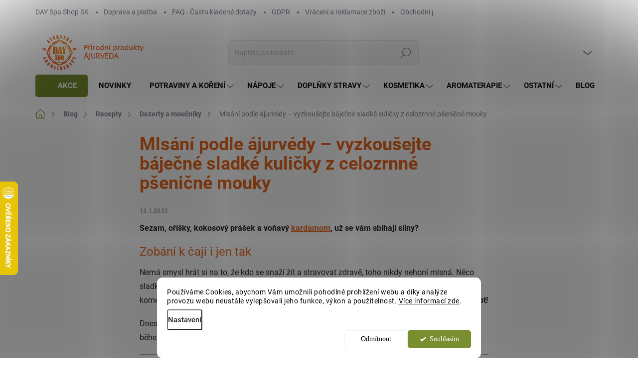

--- FILE ---
content_type: text/html; charset=utf-8
request_url: https://www.day-spa-shop.cz/dezerty-a-moucniky/sladke-kulicky-z-mouky/
body_size: 35711
content:
<!doctype html><html lang="cs" dir="ltr" class="header-background-light external-fonts-loaded"><head><meta charset="utf-8" /><meta name="viewport" content="width=device-width,initial-scale=1" /><title>Kuličky z celozrnné mouky, kešu a sezamu | Day Spa Shop</title><link rel="preconnect" href="https://cdn.myshoptet.com" /><link rel="dns-prefetch" href="https://cdn.myshoptet.com" /><link rel="preload" href="https://cdn.myshoptet.com/prj/dist/master/cms/libs/jquery/jquery-1.11.3.min.js" as="script" /><script>
dataLayer = [];
dataLayer.push({'shoptet' : {
    "pageId": 1635,
    "pageType": "article",
    "currency": "CZK",
    "currencyInfo": {
        "decimalSeparator": ",",
        "exchangeRate": 1,
        "priceDecimalPlaces": 2,
        "symbol": "K\u010d",
        "symbolLeft": 0,
        "thousandSeparator": " "
    },
    "language": "cs",
    "projectId": 277885,
    "cartInfo": {
        "id": null,
        "freeShipping": false,
        "freeShippingFrom": null,
        "leftToFreeGift": {
            "formattedPrice": "150 K\u010d",
            "priceLeft": 150
        },
        "freeGift": false,
        "leftToFreeShipping": {
            "priceLeft": null,
            "dependOnRegion": null,
            "formattedPrice": null
        },
        "discountCoupon": [],
        "getNoBillingShippingPrice": {
            "withoutVat": 0,
            "vat": 0,
            "withVat": 0
        },
        "cartItems": [],
        "taxMode": "ORDINARY"
    },
    "cart": [],
    "customer": {
        "priceRatio": 1,
        "priceListId": 1,
        "groupId": null,
        "registered": false,
        "mainAccount": false
    }
}});
dataLayer.push({'cookie_consent' : {
    "marketing": "denied",
    "analytics": "denied"
}});
document.addEventListener('DOMContentLoaded', function() {
    shoptet.consent.onAccept(function(agreements) {
        if (agreements.length == 0) {
            return;
        }
        dataLayer.push({
            'cookie_consent' : {
                'marketing' : (agreements.includes(shoptet.config.cookiesConsentOptPersonalisation)
                    ? 'granted' : 'denied'),
                'analytics': (agreements.includes(shoptet.config.cookiesConsentOptAnalytics)
                    ? 'granted' : 'denied')
            },
            'event': 'cookie_consent'
        });
    });
});
</script>

<!-- Google Tag Manager -->
<script>(function(w,d,s,l,i){w[l]=w[l]||[];w[l].push({'gtm.start':
new Date().getTime(),event:'gtm.js'});var f=d.getElementsByTagName(s)[0],
j=d.createElement(s),dl=l!='dataLayer'?'&l='+l:'';j.async=true;j.src=
'https://www.googletagmanager.com/gtm.js?id='+i+dl;f.parentNode.insertBefore(j,f);
})(window,document,'script','dataLayer','GTM-T6S42RK');</script>
<!-- End Google Tag Manager -->

<meta property="og:type" content="article"><meta property="og:site_name" content="day-spa-shop.cz"><meta property="og:url" content="https://www.day-spa-shop.cz/dezerty-a-moucniky/sladke-kulicky-z-mouky/"><meta property="og:title" content="Kuličky z celozrnné mouky, kešu a sezamu | Day Spa Shop"><meta name="author" content="Day Spa Shop"><meta name="web_author" content="Shoptet.cz"><meta name="dcterms.rightsHolder" content="www.day-spa-shop.cz"><meta name="robots" content="index,follow"><meta property="og:image" content="https://www.day-spa-shop.cz/user/articles/images/recept_kuli__ky_z_mouky__ke__u_a_sezamu_day_spa_shop.jpg"><meta property="og:description" content="Zase vás honí mlsná a máte výčitky? Naštěstí jde mnoho sladkostí připravit zdravě a zároveň chutně – sladké kuličky z ájurvédské kuchařky vás překvapí!"><meta name="description" content="Zase vás honí mlsná a máte výčitky? Naštěstí jde mnoho sladkostí připravit zdravě a zároveň chutně – sladké kuličky z ájurvédské kuchařky vás překvapí!"><meta name="google-site-verification" content="HQ4h_G7dVhrwwJqKvcv8G-KJbvumNw0ZJ_4VkzQMBjc"><meta property="article:published_time" content="13.1.2023"><meta property="article:section" content="Mlsání podle ájurvédy – vyzkoušejte báječné sladké kuličky z celozrnné pšeničné mouky"><style>:root {--color-primary: #798e2f;--color-primary-h: 73;--color-primary-s: 50%;--color-primary-l: 37%;--color-primary-hover: #798e2f;--color-primary-hover-h: 73;--color-primary-hover-s: 50%;--color-primary-hover-l: 37%;--color-secondary: #798e2f;--color-secondary-h: 73;--color-secondary-s: 50%;--color-secondary-l: 37%;--color-secondary-hover: #e25508;--color-secondary-hover-h: 21;--color-secondary-hover-s: 93%;--color-secondary-hover-l: 46%;--color-tertiary: #ededed;--color-tertiary-h: 0;--color-tertiary-s: 0%;--color-tertiary-l: 93%;--color-tertiary-hover: #ededed;--color-tertiary-hover-h: 0;--color-tertiary-hover-s: 0%;--color-tertiary-hover-l: 93%;--color-header-background: #ffffff;--template-font: "sans-serif";--template-headings-font: "sans-serif";--header-background-url: url("[data-uri]");--cookies-notice-background: #F8FAFB;--cookies-notice-color: #252525;--cookies-notice-button-hover: #27263f;--cookies-notice-link-hover: #3b3a5f;--templates-update-management-preview-mode-content: "Náhled aktualizací šablony je aktivní pro váš prohlížeč."}</style>
    <script>var shoptet = shoptet || {};</script>
    <script src="https://cdn.myshoptet.com/prj/dist/master/shop/dist/main-3g-header.js.27c4444ba5dd6be3416d.js"></script>
<!-- User include --><!-- service 1000(633) html code header -->
<link rel="stylesheet" href="https://cdn.myshoptet.com/usr/apollo.jakubtursky.sk/user/documents/assets/main.css?v=1769">

<noscript>
<style>
.before-carousel:before,
.before-carousel:after,
.products-block:after,
.products-block:before,
.p-detail-inner:before,
.p-detail-inner:after{
	display: none;
}

.products-block .product, .products-block .slider-group-products,
.next-to-carousel-banners .banner-wrapper,
.before-carousel .content-wrapper-in,
.p-detail-inner .p-detail-inner-header, .p-detail-inner #product-detail-form {
  opacity: 1;
}

body.type-category .content-wrapper-in,
body.type-manufacturer-detail .content-wrapper-in,
body.type-product .content-wrapper-in {
	visibility: visible!important;
}
</style>
</noscript>

<style>
@font-face {
  font-family: 'apollo';
  font-display: swap;
  src:  url('https://cdn.myshoptet.com/usr/apollo.jakubtursky.sk/user/documents/assets/iconfonts/icomoon.eot?v=107');
  src:  url('https://cdn.myshoptet.com/usr/apollo.jakubtursky.sk/user/documents/assets/iconfonts/icomoon.eot?v=107') format('embedded-opentype'),
    url('https://cdn.myshoptet.com/usr/apollo.jakubtursky.sk/user/documents/assets/iconfonts/icomoon.ttf?v=107') format('truetype'),
    url('https://cdn.myshoptet.com/usr/apollo.jakubtursky.sk/user/documents/assets/iconfonts/icomoon.woff?v=107') format('woff'),
    url('https://cdn.myshoptet.com/usr/apollo.jakubtursky.sk/user/documents/assets/iconfonts/icomoon.svg?v=107') format('svg');
  font-weight: normal;
  font-style: normal;
  font-display: block;
}
.top-navigation-bar .top-nav-button.top-nav-button-login.primary{
	display: none;
}
.basic-description>h3:first-child{
	display: none;
}
/*.header-info-banner-addon{
	background-color: black;
}*/
</style>

<style>
.not-working {
  background-color: rgba(0,0,0, 0.9);
  color: white;
  width: 100%;
  height: 100%;
  position: fixed;
  top: 0;
  left: 0;
  z-index: 9999999;
  text-align: center;
  padding: 50px;
  line-height: 1.6;
  font-size: 16px;
}
</style>

<!-- api 709(355) html code header -->
<script>
  const PWJS = {};
</script>

<script src=https://app.productwidgets.cz/pwjs.js></script>


  <script>
    document.addEventListener('DOMContentLoaded', () => {
      if(window.dataLayer && dataLayer[0].shoptet.pageType === 'article') {
        PWJS['LinkPopup'] = {
          display: function(event) {
            let href = event.target.closest('a').href;
            let markup = PWJS.LinkPopup.elements[href];

            if(markup) {
              markup.style.display = 'block';
              markup.style.top = (event.pageY - 30) + "px";
              markup.style.left = (event.pageX + 30) + "px";
            }
          },
          move: function(event) {
            let href = event.target.closest('a').href;
            let markup = PWJS.LinkPopup.elements[href];

            if(markup) {
              markup.style.top = (event.pageY - 30) + "px";
              markup.style.left = (event.pageX + 30) + "px";
            }
          },
          remove: function(event) {
            let href = event.target.closest('a').href;
            let markup = PWJS.LinkPopup.elements[href];

            if(markup) {
              markup.style.display = 'none';
            }
          },

          elements: {},
          request: function(href) {
            fetch(`https://app.productwidgets.cz/p?uri=${href}`, {
              method: 'GET',
              headers: {
                'Content-Type': 'application/json',
                'Accept': 'application/json'
              }
            }).then(async (data) => {
              if (data.ok) {
                template = (await data.json())['markup'];
                let element = document.createElement('div');
                element.style.display = 'none';
                element.style.position = 'absolute';
                element.style.zIndex = 3;
                let shadow = element.attachShadow({ mode: 'open' });
                shadow.innerHTML = template;
                document.querySelector("body").insertAdjacentElement('beforeend', element);
                PWJS.LinkPopup.elements[href] = element;
              }
            })
          }
        };

        let links = document.querySelectorAll('.news-item-detail a');
        links.forEach(link => {
          if (link.href) {
            linkOrigin = (new URL(link.href)).origin;
            let sameOriginLink = linkOrigin == window.origin;

            if (sameOriginLink && link.querySelectorAll('img').length === 0) {
              PWJS.LinkPopup.request(link.href);
              link.addEventListener('mouseover', (event) => PWJS.LinkPopup.display(event));
              link.addEventListener('mousemove', (event) => PWJS.LinkPopup.move(event));
              link.addEventListener('mouseleave', (event) => PWJS.LinkPopup.remove(event));
            }
          }
        })
      }
    });
  </script>

<!-- api 1280(896) html code header -->
<link rel="stylesheet" href="https://cdn.myshoptet.com/usr/shoptet.tomashlad.eu/user/documents/extras/cookies-addon/screen.min.css?v0008">
<script>
    var shoptetakCookiesSettings={"useRoundingCorners":true,"cookiesImgPopup":false,"cookiesSize":"middle","cookiesOrientation":"horizontal","cookiesImg":false,"buttonBg":true,"showPopup":false};

    var body=document.getElementsByTagName("body")[0];

    const rootElement = document.documentElement;

    rootElement.classList.add("st-cookies-v2");

    if (shoptetakCookiesSettings.useRoundingCorners) {
        rootElement.classList.add("st-cookies-corners");
    }
    if (shoptetakCookiesSettings.cookiesImgPopup) {
        rootElement.classList.add("st-cookies-popup-img");
    }
    if (shoptetakCookiesSettings.cookiesImg) {
        rootElement.classList.add("st-cookies-img");
    }
    if (shoptetakCookiesSettings.buttonBg) {
        rootElement.classList.add("st-cookies-btn");
    }
    if (shoptetakCookiesSettings.cookiesSize) {
        if (shoptetakCookiesSettings.cookiesSize === 'thin') {
            rootElement.classList.add("st-cookies-thin");
        }
        if (shoptetakCookiesSettings.cookiesSize === 'middle') {
            rootElement.classList.add("st-cookies-middle");
        }
        if (shoptetakCookiesSettings.cookiesSize === 'large') {
            rootElement.classList.add("st-cookies-large");
        }
    }
    if (shoptetakCookiesSettings.cookiesOrientation) {
        if (shoptetakCookiesSettings.cookiesOrientation === 'vertical') {
            rootElement.classList.add("st-cookies-vertical");
        }
    }
</script>


<!-- service 659(306) html code header -->
<link rel="stylesheet" type="text/css" href="https://cdn.myshoptet.com/usr/fvstudio.myshoptet.com/user/documents/showmore/fv-studio-app-showmore.css?v=21.10.1">

<!-- service 1462(1076) html code header -->
<link rel="stylesheet" href="https://cdn.myshoptet.com/usr/webotvurci.myshoptet.com/user/documents/plugin-product-interconnection/css/all.min.css?v=27"> 
<!-- service 1673(1258) html code header -->
<link 
rel="stylesheet" 
href="https://cdn.myshoptet.com/usr/dmartini.myshoptet.com/user/documents/upload/dmartini/product_rating/product_rating.min.css?90"
data-author="Dominik Martini" 
data-author-web="dmartini.cz">
<!-- service 1701(1285) html code header -->
<link rel="stylesheet" href="https://cdn.myshoptet.com/usr/apollo.jakubtursky.sk/user/documents/assets/product-label/main.css?v=42">


<style>
.p-image-wrapper > .flags-extra,
.lSSlideWrapper > .flags-extra,
.lSSlideWrapper .flag.flag-discount,
.p-image .flag.flag-discount,
.p-detail-info .flag.flag-action,
.product .flag.flag-discount{
	opacity: 0;
}
</style>
<!-- service 1280(896) html code header -->
<style>
.st-cookies-v2.st-cookies-btn .shoptak-carbon .siteCookies .siteCookies__form .siteCookies__buttonWrap button[value=all] {
margin-left: 10px;
}
@media (max-width: 768px) {
.st-cookies-v2.st-cookies-btn .shoptak-carbon .siteCookies .siteCookies__form .siteCookies__buttonWrap button[value=all] {
margin-left: 0px;
}
.st-cookies-v2 .shoptak-carbon .siteCookies.siteCookies--dark .siteCookies__form .siteCookies__buttonWrap button[value=reject] {
margin: 0 10px;
}
}
@media only screen and (max-width: 768px) {
 .st-cookies-v2 .siteCookies .siteCookies__form .siteCookies__buttonWrap .js-cookies-settings[value=all], .st-cookies-v2 .siteCookies .siteCookies__form .siteCookies__buttonWrap button[value=all] {   
  margin: 0 auto 10px auto;
 }
 .st-cookies-v2 .siteCookies.siteCookies--center {
  bottom: unset;
  top: 50%;
  transform: translate(-50%, -50%);
  width: 90%;
 }
}
</style>
<!-- project html code header -->
<link href="/user/documents/jakubtursky/style.css?v=17" data-author-name="Jakub Turský" data-author-website="https://partneri.shoptet.cz/profesionalove/tursky-jakub" data-author-email="info@jakubtursky.sk" rel="stylesheet">

<meta name="ahrefs-site-verification" content="39a0b6d66ee071fb2304bdda38b6d2446b441304482657472f15304f384c1bcb">
<meta name="seznam-wmt" content="TAKSmMfI6Rmr0UiHGGzJ3TlhKie9xvos" /> 

<script src="https://www.google.com/recaptcha/api.js"></script>

<script type='text/javascript'>
  window.smartlook||(function(d) {
    var o=smartlook=function(){ o.api.push(arguments)},h=d.getElementsByTagName('head')[0];
    var c=d.createElement('script');o.api=new Array();c.async=true;c.type='text/javascript';
    c.charset='utf-8';c.src='https://web-sdk.smartlook.com/recorder.js';h.appendChild(c);
    })(document);
    smartlook('init', '97d7042399d33bf30cf19c0b53c3c922cce27a6a', { region: 'eu' });
</script>

<style>
.footer-icons .footer-icon svg{
	height: 100%;
}
html {
	scroll-behavior: smooth;
	}

.anchorDiv {
	width: 1px;
	height: 1px;
	/*padding-bottom: 4rem;*/
	}

.type-post main a,
.type-page main a,
.type-detail .basic-description a,
.type-detail .p-short-description a,
.type-category .category-perex a:not(.showmore) {
	color: #ec691f;
	text-decoration: underline;
}

.id-1 .product .p .widget-parameter-wrapper {
	display: none;
	}

.type-post .outlineArticles {
	background: #ffffff;
	border: 2px solid #f5ebd5;
  border-radius: 5px;
	padding: 1rem;
	}

.type-post .outlineArticles a {
	color: #ec691f !important;
	}

.type-page main .text h2,
.type-post main .text h2 {
	color: #ec691f;
}

.type-post .text li::marker {
	color: #ec691f;
}

a.showmore,
.fvstudio-showmore-wrapper a {
	color: #ffffff !important;
	text-decoration: none !important;
  background: var(--color-primary);
  border-radius: 5px !important;
	padding: 8px 15px;
	}

@media (min-width: 768px) {
	.navigation-in li#nav-manufacturers.ext a {
    width: 100%;
		}

	.navigation-in li#nav-manufacturers.ext li {
    flex-basis: 33.333333%;
    width: 33.333333%;
    min-height: auto;
    width: 100%;
		}
	}
</style>


<style data-addon="Hodnocení produktů+" data-author="Dominik Martini">
    .type-detail #content #ratingTab .votes-wrap .vote-wrap:not(.admin-response .vote-wrap) {
      background-color: #ededed !important;
      border: 0px solid #ededed !important;
      border-radius: 8px !important;
    }
    #ratingTab .loadMore__button {
      background-color: #798e2f !important;
      color: #ededed !important;
      border-radius: 8px !important;
    }
    #ratingTab .loadMore__button:hover {
      background-color: #ec691f !important;
      color: #ededed !important;
    }
    .stars .star.is-active:hover, .stars .star.star-half:before, .stars .star.star-on:before, .icon-starHalf-before, .icon-starOn-before, .product-ratings .icon-starOff-before:hover, .product-ratings .star-off:hover, .star.star-half, .star.star-on, .rate-average,
    .tursky-apollo .rate-wrapper.unveil-wrapper .rate-list .stars span.star-off::before {
        color: #ecb911 !important;
    }
</style>


<div id="showHeurekaBadgeHere-11"></div><script type="text/javascript">
//<![CDATA[
var _hwq = _hwq || [];
    _hwq.push(['setKey', 'B108656146A4444630F35A6BDCBC7647']);_hwq.push(['showWidget', '11', '73649', 'Day Spa Shop', 'day-spa-shop-cz']);(function() {
    var ho = document.createElement('script'); ho.type = 'text/javascript'; ho.async = true;
    ho.src = 'https://cz.im9.cz/direct/i/gjs.php?n=wdgt&sak=B108656146A4444630F35A6BDCBC7647';
    var s = document.getElementsByTagName('script')[0]; s.parentNode.insertBefore(ho, s);
})();
//]]>
</script>


<div id="showHeurekaBadgeHere-12">
	<a href="https://obchody.heureka.cz/day-spa-shop-cz/recenze/" target="_blank">
  	<img src="/user/documents/upload/logo-overeno--gold.svg" width="120">
  </a>
</div>
<!-- /User include --><link rel="shortcut icon" href="/favicon.ico" type="image/x-icon" /><link rel="canonical" href="https://www.day-spa-shop.cz/dezerty-a-moucniky/sladke-kulicky-z-mouky/" />    <script>
        var _hwq = _hwq || [];
        _hwq.push(['setKey', 'B108656146A4444630F35A6BDCBC7647']);
        _hwq.push(['setTopPos', '300']);
        _hwq.push(['showWidget', '21']);
        (function() {
            var ho = document.createElement('script');
            ho.src = 'https://cz.im9.cz/direct/i/gjs.php?n=wdgt&sak=B108656146A4444630F35A6BDCBC7647';
            var s = document.getElementsByTagName('script')[0]; s.parentNode.insertBefore(ho, s);
        })();
    </script>
<script>!function(){var t={9196:function(){!function(){var t=/\[object (Boolean|Number|String|Function|Array|Date|RegExp)\]/;function r(r){return null==r?String(r):(r=t.exec(Object.prototype.toString.call(Object(r))))?r[1].toLowerCase():"object"}function n(t,r){return Object.prototype.hasOwnProperty.call(Object(t),r)}function e(t){if(!t||"object"!=r(t)||t.nodeType||t==t.window)return!1;try{if(t.constructor&&!n(t,"constructor")&&!n(t.constructor.prototype,"isPrototypeOf"))return!1}catch(t){return!1}for(var e in t);return void 0===e||n(t,e)}function o(t,r,n){this.b=t,this.f=r||function(){},this.d=!1,this.a={},this.c=[],this.e=function(t){return{set:function(r,n){u(c(r,n),t.a)},get:function(r){return t.get(r)}}}(this),i(this,t,!n);var e=t.push,o=this;t.push=function(){var r=[].slice.call(arguments,0),n=e.apply(t,r);return i(o,r),n}}function i(t,n,o){for(t.c.push.apply(t.c,n);!1===t.d&&0<t.c.length;){if("array"==r(n=t.c.shift()))t:{var i=n,a=t.a;if("string"==r(i[0])){for(var f=i[0].split("."),s=f.pop(),p=(i=i.slice(1),0);p<f.length;p++){if(void 0===a[f[p]])break t;a=a[f[p]]}try{a[s].apply(a,i)}catch(t){}}}else if("function"==typeof n)try{n.call(t.e)}catch(t){}else{if(!e(n))continue;for(var l in n)u(c(l,n[l]),t.a)}o||(t.d=!0,t.f(t.a,n),t.d=!1)}}function c(t,r){for(var n={},e=n,o=t.split("."),i=0;i<o.length-1;i++)e=e[o[i]]={};return e[o[o.length-1]]=r,n}function u(t,o){for(var i in t)if(n(t,i)){var c=t[i];"array"==r(c)?("array"==r(o[i])||(o[i]=[]),u(c,o[i])):e(c)?(e(o[i])||(o[i]={}),u(c,o[i])):o[i]=c}}window.DataLayerHelper=o,o.prototype.get=function(t){var r=this.a;t=t.split(".");for(var n=0;n<t.length;n++){if(void 0===r[t[n]])return;r=r[t[n]]}return r},o.prototype.flatten=function(){this.b.splice(0,this.b.length),this.b[0]={},u(this.a,this.b[0])}}()}},r={};function n(e){var o=r[e];if(void 0!==o)return o.exports;var i=r[e]={exports:{}};return t[e](i,i.exports,n),i.exports}n.n=function(t){var r=t&&t.__esModule?function(){return t.default}:function(){return t};return n.d(r,{a:r}),r},n.d=function(t,r){for(var e in r)n.o(r,e)&&!n.o(t,e)&&Object.defineProperty(t,e,{enumerable:!0,get:r[e]})},n.o=function(t,r){return Object.prototype.hasOwnProperty.call(t,r)},function(){"use strict";n(9196)}()}();</script>    <!-- Global site tag (gtag.js) - Google Analytics -->
    <script async src="https://www.googletagmanager.com/gtag/js?id=G-2MD6BCEGM3"></script>
    <script>
        
        window.dataLayer = window.dataLayer || [];
        function gtag(){dataLayer.push(arguments);}
        

                    console.debug('default consent data');

            gtag('consent', 'default', {"ad_storage":"denied","analytics_storage":"denied","ad_user_data":"denied","ad_personalization":"denied","wait_for_update":500});
            dataLayer.push({
                'event': 'default_consent'
            });
        
        gtag('js', new Date());

        
                gtag('config', 'G-2MD6BCEGM3', {"groups":"GA4","send_page_view":false,"content_group":"article","currency":"CZK","page_language":"cs"});
        
                gtag('config', 'AW-739482136', {"allow_enhanced_conversions":true});
        
        
        
        
        
                    gtag('event', 'page_view', {"send_to":"GA4","page_language":"cs","content_group":"article","currency":"CZK"});
        
        
        
        
        
        
        
        
        
        
        
        
        
        document.addEventListener('DOMContentLoaded', function() {
            if (typeof shoptet.tracking !== 'undefined') {
                for (var id in shoptet.tracking.bannersList) {
                    gtag('event', 'view_promotion', {
                        "send_to": "UA",
                        "promotions": [
                            {
                                "id": shoptet.tracking.bannersList[id].id,
                                "name": shoptet.tracking.bannersList[id].name,
                                "position": shoptet.tracking.bannersList[id].position
                            }
                        ]
                    });
                }
            }

            shoptet.consent.onAccept(function(agreements) {
                if (agreements.length !== 0) {
                    console.debug('gtag consent accept');
                    var gtagConsentPayload =  {
                        'ad_storage': agreements.includes(shoptet.config.cookiesConsentOptPersonalisation)
                            ? 'granted' : 'denied',
                        'analytics_storage': agreements.includes(shoptet.config.cookiesConsentOptAnalytics)
                            ? 'granted' : 'denied',
                                                                                                'ad_user_data': agreements.includes(shoptet.config.cookiesConsentOptPersonalisation)
                            ? 'granted' : 'denied',
                        'ad_personalization': agreements.includes(shoptet.config.cookiesConsentOptPersonalisation)
                            ? 'granted' : 'denied',
                        };
                    console.debug('update consent data', gtagConsentPayload);
                    gtag('consent', 'update', gtagConsentPayload);
                    dataLayer.push(
                        { 'event': 'update_consent' }
                    );
                }
            });
        });
    </script>
</head><body class="desktop id-1635 in-dezerty-a-moucniky template-11 type-post one-column-body columns-mobile-2 columns-4 blank-mode blank-mode-css ums_forms_redesign--off ums_a11y_category_page--on ums_discussion_rating_forms--off ums_flags_display_unification--on ums_a11y_login--on mobile-header-version-0">
        <div id="fb-root"></div>
        <script>
            window.fbAsyncInit = function() {
                FB.init({
                    autoLogAppEvents : true,
                    xfbml            : true,
                    version          : 'v24.0'
                });
            };
        </script>
        <script async defer crossorigin="anonymous" src="https://connect.facebook.net/cs_CZ/sdk.js#xfbml=1&version=v24.0"></script>
<!-- Google Tag Manager (noscript) -->
<noscript><iframe src="https://www.googletagmanager.com/ns.html?id=GTM-T6S42RK"
height="0" width="0" style="display:none;visibility:hidden"></iframe></noscript>
<!-- End Google Tag Manager (noscript) -->

    <div class="siteCookies siteCookies--bottom siteCookies--light js-siteCookies" role="dialog" data-testid="cookiesPopup" data-nosnippet>
        <div class="siteCookies__form">
            <div class="siteCookies__content">
                <div class="siteCookies__text">
                    <div>Používáme Cookies, abychom Vám umožnili pohodlné prohlížení webu a díky analýze provozu webu neustále vylepšovali jeho funkce, výkon a použitelnost.<span> </span><u><a href="/informacni-memorandum/" target="_blank" data-saferedirecturl="https://www.google.com/url?q=https://www.day-spa-shop.cz/informacni-memorandum/&amp;source=gmail&amp;ust=1699086672415000&amp;usg=AOvVaw0u79rwIxBMD45g9FutCPiu" rel="noopener noreferrer">Více informací zde</a></u>.</div>
                </div>
                <p class="siteCookies__links">
                    <button class="siteCookies__link js-cookies-settings" aria-label="Nastavení cookies" data-testid="cookiesSettings">Nastavení</button>
                </p>
            </div>
            <div class="siteCookies__buttonWrap">
                                    <button class="siteCookies__button js-cookiesConsentSubmit" value="reject" aria-label="Odmítnout cookies" data-testid="buttonCookiesReject">Odmítnout</button>
                                <button class="siteCookies__button js-cookiesConsentSubmit" value="all" aria-label="Přijmout cookies" data-testid="buttonCookiesAccept">Souhlasím</button>
            </div>
        </div>
        <script>
            document.addEventListener("DOMContentLoaded", () => {
                const siteCookies = document.querySelector('.js-siteCookies');
                document.addEventListener("scroll", shoptet.common.throttle(() => {
                    const st = document.documentElement.scrollTop;
                    if (st > 1) {
                        siteCookies.classList.add('siteCookies--scrolled');
                    } else {
                        siteCookies.classList.remove('siteCookies--scrolled');
                    }
                }, 100));
            });
        </script>
    </div>
<a href="#content" class="skip-link sr-only">Přejít na obsah</a><div class="overall-wrapper"><div class="user-action"><div class="container">
    <div class="user-action-in">
                    <div id="login" class="user-action-login popup-widget login-widget" role="dialog" aria-labelledby="loginHeading">
        <div class="popup-widget-inner">
                            <h2 id="loginHeading">Přihlášení k vašemu účtu</h2><div id="customerLogin"><form action="/action/Customer/Login/" method="post" id="formLoginIncluded" class="csrf-enabled formLogin" data-testid="formLogin"><input type="hidden" name="referer" value="" /><div class="form-group"><div class="input-wrapper email js-validated-element-wrapper no-label"><input type="email" name="email" class="form-control" autofocus placeholder="E-mailová adresa (např. jan@novak.cz)" data-testid="inputEmail" autocomplete="email" required /></div></div><div class="form-group"><div class="input-wrapper password js-validated-element-wrapper no-label"><input type="password" name="password" class="form-control" placeholder="Heslo" data-testid="inputPassword" autocomplete="current-password" required /><span class="no-display">Nemůžete vyplnit toto pole</span><input type="text" name="surname" value="" class="no-display" /></div></div><div class="form-group"><div class="login-wrapper"><button type="submit" class="btn btn-secondary btn-text btn-login" data-testid="buttonSubmit">Přihlásit se</button><div class="password-helper"><a href="/registrace/" data-testid="signup" rel="nofollow">Nová registrace</a><a href="/klient/zapomenute-heslo/" rel="nofollow">Zapomenuté heslo</a></div></div></div></form>
</div>                    </div>
    </div>

                            <div id="cart-widget" class="user-action-cart popup-widget cart-widget loader-wrapper" data-testid="popupCartWidget" role="dialog" aria-hidden="true">
    <div class="popup-widget-inner cart-widget-inner place-cart-here">
        <div class="loader-overlay">
            <div class="loader"></div>
        </div>
    </div>

    <div class="cart-widget-button">
        <a href="/kosik/" class="btn btn-conversion" id="continue-order-button" rel="nofollow" data-testid="buttonNextStep">Pokračovat do košíku</a>
    </div>
</div>
            </div>
</div>
</div><div class="top-navigation-bar" data-testid="topNavigationBar">

    <div class="container">

        <div class="top-navigation-contacts">
            <strong>Zákaznická podpora:</strong><a href="tel:+420777543478" class="project-phone" aria-label="Zavolat na +420777543478" data-testid="contactboxPhone"><span>+420 777 543 478</span></a><a href="mailto:obchod@day-spa.cz" class="project-email" data-testid="contactboxEmail"><span>obchod@day-spa.cz</span></a>        </div>

                            <div class="top-navigation-menu">
                <div class="top-navigation-menu-trigger"></div>
                <ul class="top-navigation-bar-menu">
                                            <li class="top-navigation-menu-item-external-135">
                            <a href="https://www.day-spa-shop.sk/" target="blank">DAY Spa Shop SK</a>
                        </li>
                                            <li class="top-navigation-menu-item-1093">
                            <a href="/doprava-a-platba/">Doprava a platba</a>
                        </li>
                                            <li class="top-navigation-menu-item-1102">
                            <a href="/faq/">FAQ - Často kladené dotazy</a>
                        </li>
                                            <li class="top-navigation-menu-item-944">
                            <a href="/informacni-memorandum/">GDPR</a>
                        </li>
                                            <li class="top-navigation-menu-item-1468">
                            <a href="/vraceni-zbozi-a-reklamace/">Vrácení a reklamace zboží</a>
                        </li>
                                            <li class="top-navigation-menu-item-39">
                            <a href="/obchodni-podminky/">Obchodní podmínky</a>
                        </li>
                                    </ul>
                <ul class="top-navigation-bar-menu-helper"></ul>
            </div>
        
        <div class="top-navigation-tools">
            <div class="responsive-tools">
                <a href="#" class="toggle-window" data-target="search" aria-label="Hledat" data-testid="linkSearchIcon"></a>
                                                            <a href="#" class="toggle-window" data-target="login"></a>
                                                    <a href="#" class="toggle-window" data-target="navigation" aria-label="Menu" data-testid="hamburgerMenu"></a>
            </div>
                        <button class="top-nav-button top-nav-button-login toggle-window" type="button" data-target="login" aria-haspopup="dialog" aria-controls="login" aria-expanded="false" data-testid="signin"><span>Přihlášení</span></button>        </div>

    </div>

</div>
<header id="header"><div class="container navigation-wrapper">
    <div class="header-top">
        <div class="site-name-wrapper">
            <div class="site-name"><a href="/" data-testid="linkWebsiteLogo"><img src="https://cdn.myshoptet.com/usr/www.day-spa-shop.cz/user/logos/day-spa-shop-ajurveda-a-aromaterapie-logo-1511536891.jpg" alt="Day Spa Shop" fetchpriority="low" /></a></div>        </div>
        <div class="search" itemscope itemtype="https://schema.org/WebSite">
            <meta itemprop="headline" content="Dezerty a moučníky"/><meta itemprop="url" content="https://www.day-spa-shop.cz"/><meta itemprop="text" content="Zase vás honí mlsná a máte výčitky? Naštěstí jde mnoho sladkostí připravit zdravě a zároveň chutně – sladké kuličky z ájurvédské kuchařky vás překvapí!"/>            <form action="/action/ProductSearch/prepareString/" method="post"
    id="formSearchForm" class="search-form compact-form js-search-main"
    itemprop="potentialAction" itemscope itemtype="https://schema.org/SearchAction" data-testid="searchForm">
    <fieldset>
        <meta itemprop="target"
            content="https://www.day-spa-shop.cz/vyhledavani/?string={string}"/>
        <input type="hidden" name="language" value="cs"/>
        
            
<input
    type="search"
    name="string"
        class="query-input form-control search-input js-search-input"
    placeholder="Napište, co hledáte"
    autocomplete="off"
    required
    itemprop="query-input"
    aria-label="Vyhledávání"
    data-testid="searchInput"
>
            <button type="submit" class="btn btn-default" data-testid="searchBtn">Hledat</button>
        
    </fieldset>
</form>
        </div>
        <div class="navigation-buttons">
                
    <a href="/kosik/" class="btn btn-icon toggle-window cart-count" data-target="cart" data-hover="true" data-redirect="true" data-testid="headerCart" rel="nofollow" aria-haspopup="dialog" aria-expanded="false" aria-controls="cart-widget">
        
                <span class="sr-only">Nákupní košík</span>
        
            <span class="cart-price visible-lg-inline-block" data-testid="headerCartPrice">
                                    Prázdný košík                            </span>
        
    
            </a>
        </div>
    </div>
    <nav id="navigation" aria-label="Hlavní menu" data-collapsible="true"><div class="navigation-in menu"><ul class="menu-level-1" role="menubar" data-testid="headerMenuItems"><li class="menu-item-1486 ext" role="none"><a href="/akce/" data-testid="headerMenuItem" role="menuitem" aria-haspopup="true" aria-expanded="false"><b>Akce</b><span class="submenu-arrow"></span></a><ul class="menu-level-2" aria-label="Akce" tabindex="-1" role="menu"><li class="menu-item-719" role="none"><a href="/vyprodej/" class="menu-image" data-testid="headerMenuItem" tabindex="-1" aria-hidden="true"><img src="data:image/svg+xml,%3Csvg%20width%3D%22140%22%20height%3D%22100%22%20xmlns%3D%22http%3A%2F%2Fwww.w3.org%2F2000%2Fsvg%22%3E%3C%2Fsvg%3E" alt="" aria-hidden="true" width="140" height="100"  data-src="https://cdn.myshoptet.com/usr/www.day-spa-shop.cz/user/categories/thumb/v__prodej_-_zachra__te_produkt.png" fetchpriority="low" /></a><div><a href="/vyprodej/" data-testid="headerMenuItem" role="menuitem"><span>Výprodej - zachraň produkt</span></a>
                        </div></li><li class="menu-item-1521" role="none"><a href="/vyhodne-sety/" class="menu-image" data-testid="headerMenuItem" tabindex="-1" aria-hidden="true"><img src="data:image/svg+xml,%3Csvg%20width%3D%22140%22%20height%3D%22100%22%20xmlns%3D%22http%3A%2F%2Fwww.w3.org%2F2000%2Fsvg%22%3E%3C%2Fsvg%3E" alt="" aria-hidden="true" width="140" height="100"  data-src="https://cdn.myshoptet.com/usr/www.day-spa-shop.cz/user/categories/thumb/v__hodn___sady.png" fetchpriority="low" /></a><div><a href="/vyhodne-sety/" data-testid="headerMenuItem" role="menuitem"><span>Výhodné sety</span></a>
                        </div></li></ul></li>
<li class="menu-item-972" role="none"><a href="/novinky/" data-testid="headerMenuItem" role="menuitem" aria-expanded="false"><b>Novinky</b></a></li>
<li class="menu-item-725 ext" role="none"><a href="/potraviny--a-koreni/" data-testid="headerMenuItem" role="menuitem" aria-haspopup="true" aria-expanded="false"><b>Potraviny a koření</b><span class="submenu-arrow"></span></a><ul class="menu-level-2" aria-label="Potraviny a koření" tabindex="-1" role="menu"><li class="menu-item-1321 has-third-level" role="none"><a href="/koreni-a-ochucovadla/" class="menu-image" data-testid="headerMenuItem" tabindex="-1" aria-hidden="true"><img src="data:image/svg+xml,%3Csvg%20width%3D%22140%22%20height%3D%22100%22%20xmlns%3D%22http%3A%2F%2Fwww.w3.org%2F2000%2Fsvg%22%3E%3C%2Fsvg%3E" alt="" aria-hidden="true" width="140" height="100"  data-src="https://cdn.myshoptet.com/usr/www.day-spa-shop.cz/user/categories/thumb/ko__en___a_dochucovadla.png" fetchpriority="low" /></a><div><a href="/koreni-a-ochucovadla/" data-testid="headerMenuItem" role="menuitem"><span>Koření a ochucovadla</span></a>
                                                    <ul class="menu-level-3" role="menu">
                                                                    <li class="menu-item-2995" role="none">
                                        <a href="/koreni/" data-testid="headerMenuItem" role="menuitem">
                                            Koření</a>,                                    </li>
                                                                    <li class="menu-item-737" role="none">
                                        <a href="/dochucovadla/" data-testid="headerMenuItem" role="menuitem">
                                            Tekutá dochucovadla a marinády</a>                                    </li>
                                                            </ul>
                        </div></li><li class="menu-item-978" role="none"><a href="/ghi/" class="menu-image" data-testid="headerMenuItem" tabindex="-1" aria-hidden="true"><img src="data:image/svg+xml,%3Csvg%20width%3D%22140%22%20height%3D%22100%22%20xmlns%3D%22http%3A%2F%2Fwww.w3.org%2F2000%2Fsvg%22%3E%3C%2Fsvg%3E" alt="" aria-hidden="true" width="140" height="100"  data-src="https://cdn.myshoptet.com/usr/www.day-spa-shop.cz/user/categories/thumb/gh____ko.png" fetchpriority="low" /></a><div><a href="/ghi/" data-testid="headerMenuItem" role="menuitem"><span>Ghí</span></a>
                        </div></li><li class="menu-item-734 has-third-level" role="none"><a href="/oleje-a-octy/" class="menu-image" data-testid="headerMenuItem" tabindex="-1" aria-hidden="true"><img src="data:image/svg+xml,%3Csvg%20width%3D%22140%22%20height%3D%22100%22%20xmlns%3D%22http%3A%2F%2Fwww.w3.org%2F2000%2Fsvg%22%3E%3C%2Fsvg%3E" alt="" aria-hidden="true" width="140" height="100"  data-src="https://cdn.myshoptet.com/usr/www.day-spa-shop.cz/user/categories/thumb/oleje_a_octy.png" fetchpriority="low" /></a><div><a href="/oleje-a-octy/" data-testid="headerMenuItem" role="menuitem"><span>Oleje a octy</span></a>
                                                    <ul class="menu-level-3" role="menu">
                                                                    <li class="menu-item-981" role="none">
                                        <a href="/oleje/" data-testid="headerMenuItem" role="menuitem">
                                            Oleje</a>,                                    </li>
                                                                    <li class="menu-item-1339" role="none">
                                        <a href="/octy/" data-testid="headerMenuItem" role="menuitem">
                                            Octy</a>                                    </li>
                                                            </ul>
                        </div></li><li class="menu-item-1342 has-third-level" role="none"><a href="/ryze--testoviny--lusteniny/" class="menu-image" data-testid="headerMenuItem" tabindex="-1" aria-hidden="true"><img src="data:image/svg+xml,%3Csvg%20width%3D%22140%22%20height%3D%22100%22%20xmlns%3D%22http%3A%2F%2Fwww.w3.org%2F2000%2Fsvg%22%3E%3C%2Fsvg%3E" alt="" aria-hidden="true" width="140" height="100"  data-src="https://cdn.myshoptet.com/usr/www.day-spa-shop.cz/user/categories/thumb/t__stoviny__r____e__lu__t__niny.png" fetchpriority="low" /></a><div><a href="/ryze--testoviny--lusteniny/" data-testid="headerMenuItem" role="menuitem"><span>Rýže, luštěniny, těstoviny</span></a>
                                                    <ul class="menu-level-3" role="menu">
                                                                    <li class="menu-item-746" role="none">
                                        <a href="/ryze/" data-testid="headerMenuItem" role="menuitem">
                                            Rýže</a>,                                    </li>
                                                                    <li class="menu-item-743" role="none">
                                        <a href="/lusteniny/" data-testid="headerMenuItem" role="menuitem">
                                            Luštěniny</a>,                                    </li>
                                                                    <li class="menu-item-998" role="none">
                                        <a href="/testoviny/" data-testid="headerMenuItem" role="menuitem">
                                            Těstoviny</a>                                    </li>
                                                            </ul>
                        </div></li><li class="menu-item-2553" role="none"><a href="/rostlinne-proteiny/" class="menu-image" data-testid="headerMenuItem" tabindex="-1" aria-hidden="true"><img src="data:image/svg+xml,%3Csvg%20width%3D%22140%22%20height%3D%22100%22%20xmlns%3D%22http%3A%2F%2Fwww.w3.org%2F2000%2Fsvg%22%3E%3C%2Fsvg%3E" alt="" aria-hidden="true" width="140" height="100"  data-src="https://cdn.myshoptet.com/usr/www.day-spa-shop.cz/user/categories/thumb/rostlinn___proteiny.png" fetchpriority="low" /></a><div><a href="/rostlinne-proteiny/" data-testid="headerMenuItem" role="menuitem"><span>Rostlinné proteiny a kaše</span></a>
                        </div></li><li class="menu-item-752 has-third-level" role="none"><a href="/mouky-strouhanky-zahustovadla/" class="menu-image" data-testid="headerMenuItem" tabindex="-1" aria-hidden="true"><img src="data:image/svg+xml,%3Csvg%20width%3D%22140%22%20height%3D%22100%22%20xmlns%3D%22http%3A%2F%2Fwww.w3.org%2F2000%2Fsvg%22%3E%3C%2Fsvg%3E" alt="" aria-hidden="true" width="140" height="100"  data-src="https://cdn.myshoptet.com/usr/www.day-spa-shop.cz/user/categories/thumb/mouky__strouhanky__zahu____ovadla.png" fetchpriority="low" /></a><div><a href="/mouky-strouhanky-zahustovadla/" data-testid="headerMenuItem" role="menuitem"><span>Mouky, strouhanky a zahušťovadla</span></a>
                                                    <ul class="menu-level-3" role="menu">
                                                                    <li class="menu-item-1348" role="none">
                                        <a href="/specialni-mouky/" data-testid="headerMenuItem" role="menuitem">
                                            Mouky</a>,                                    </li>
                                                                    <li class="menu-item-1219" role="none">
                                        <a href="/strouhanky/" data-testid="headerMenuItem" role="menuitem">
                                            Strouhanky</a>,                                    </li>
                                                                    <li class="menu-item-2664" role="none">
                                        <a href="/zahustovadla/" data-testid="headerMenuItem" role="menuitem">
                                            Zahušťovadla</a>                                    </li>
                                                            </ul>
                        </div></li><li class="menu-item-773" role="none"><a href="/seminka/" class="menu-image" data-testid="headerMenuItem" tabindex="-1" aria-hidden="true"><img src="data:image/svg+xml,%3Csvg%20width%3D%22140%22%20height%3D%22100%22%20xmlns%3D%22http%3A%2F%2Fwww.w3.org%2F2000%2Fsvg%22%3E%3C%2Fsvg%3E" alt="" aria-hidden="true" width="140" height="100"  data-src="https://cdn.myshoptet.com/usr/www.day-spa-shop.cz/user/categories/thumb/sem__nka.png" fetchpriority="low" /></a><div><a href="/seminka/" data-testid="headerMenuItem" role="menuitem"><span>Semínka</span></a>
                        </div></li><li class="menu-item-770 has-third-level" role="none"><a href="/sladkosti/" class="menu-image" data-testid="headerMenuItem" tabindex="-1" aria-hidden="true"><img src="data:image/svg+xml,%3Csvg%20width%3D%22140%22%20height%3D%22100%22%20xmlns%3D%22http%3A%2F%2Fwww.w3.org%2F2000%2Fsvg%22%3E%3C%2Fsvg%3E" alt="" aria-hidden="true" width="140" height="100"  data-src="https://cdn.myshoptet.com/usr/www.day-spa-shop.cz/user/categories/thumb/sladkosti_(2).png" fetchpriority="low" /></a><div><a href="/sladkosti/" data-testid="headerMenuItem" role="menuitem"><span>Sladkosti</span></a>
                                                    <ul class="menu-level-3" role="menu">
                                                                    <li class="menu-item-764" role="none">
                                        <a href="/ovesne--raw-tycinky/" data-testid="headerMenuItem" role="menuitem">
                                            Tyčinky</a>,                                    </li>
                                                                    <li class="menu-item-1354" role="none">
                                        <a href="/bonbony/" data-testid="headerMenuItem" role="menuitem">
                                            Bonbony</a>,                                    </li>
                                                                    <li class="menu-item-1357" role="none">
                                        <a href="/lizatka/" data-testid="headerMenuItem" role="menuitem">
                                            Lízátka</a>,                                    </li>
                                                                    <li class="menu-item-1351" role="none">
                                        <a href="/zvykacky/" data-testid="headerMenuItem" role="menuitem">
                                            Žvýkačky</a>                                    </li>
                                                            </ul>
                        </div></li><li class="menu-item-728" role="none"><a href="/cavanpras/" class="menu-image" data-testid="headerMenuItem" tabindex="-1" aria-hidden="true"><img src="data:image/svg+xml,%3Csvg%20width%3D%22140%22%20height%3D%22100%22%20xmlns%3D%22http%3A%2F%2Fwww.w3.org%2F2000%2Fsvg%22%3E%3C%2Fsvg%3E" alt="" aria-hidden="true" width="140" height="100"  data-src="https://cdn.myshoptet.com/usr/www.day-spa-shop.cz/user/categories/thumb/c__avanpras__.svg" fetchpriority="low" /></a><div><a href="/cavanpras/" data-testid="headerMenuItem" role="menuitem"><span>Čavanpraš</span></a>
                        </div></li></ul></li>
<li class="menu-item-779 ext" role="none"><a href="/caje-a-kavy/" data-testid="headerMenuItem" role="menuitem" aria-haspopup="true" aria-expanded="false"><b>Nápoje</b><span class="submenu-arrow"></span></a><ul class="menu-level-2" aria-label="Nápoje" tabindex="-1" role="menu"><li class="menu-item-1237 has-third-level" role="none"><a href="/caje/" class="menu-image" data-testid="headerMenuItem" tabindex="-1" aria-hidden="true"><img src="data:image/svg+xml,%3Csvg%20width%3D%22140%22%20height%3D%22100%22%20xmlns%3D%22http%3A%2F%2Fwww.w3.org%2F2000%2Fsvg%22%3E%3C%2Fsvg%3E" alt="" aria-hidden="true" width="140" height="100"  data-src="https://cdn.myshoptet.com/usr/www.day-spa-shop.cz/user/categories/thumb/__aje.png" fetchpriority="low" /></a><div><a href="/caje/" data-testid="headerMenuItem" role="menuitem"><span>Čaje</span></a>
                                                    <ul class="menu-level-3" role="menu">
                                                                    <li class="menu-item-1848" role="none">
                                        <a href="/caje-podle-druhu/" data-testid="headerMenuItem" role="menuitem">
                                            Podle druhu</a>,                                    </li>
                                                                    <li class="menu-item-1851" role="none">
                                        <a href="/caje-podle-funkce/" data-testid="headerMenuItem" role="menuitem">
                                            Podle funkce</a>,                                    </li>
                                                                    <li class="menu-item-1860" role="none">
                                        <a href="/caje-podle-slozeni/" data-testid="headerMenuItem" role="menuitem">
                                            Podle složení</a>,                                    </li>
                                                                    <li class="menu-item-1866" role="none">
                                        <a href="/caje-podle-typu-baleni/" data-testid="headerMenuItem" role="menuitem">
                                            Podle balení</a>,                                    </li>
                                                                    <li class="menu-item-1869" role="none">
                                        <a href="/caje-podle-urceni/" data-testid="headerMenuItem" role="menuitem">
                                            Podle určení</a>,                                    </li>
                                                                    <li class="menu-item-2142" role="none">
                                        <a href="/caje-podle-obsahu-kofeinu/" data-testid="headerMenuItem" role="menuitem">
                                            Podle obsahu kofeinu</a>,                                    </li>
                                                                    <li class="menu-item-2472" role="none">
                                        <a href="/caje-podle-zpusobu-pestovani/" data-testid="headerMenuItem" role="menuitem">
                                            Podle způsobu pěstování</a>,                                    </li>
                                                                    <li class="menu-item-1863" role="none">
                                        <a href="/caje-podle-zeme-puvodu/" data-testid="headerMenuItem" role="menuitem">
                                            Podle země původu</a>,                                    </li>
                                                                    <li class="menu-item-1857" role="none">
                                        <a href="/caje-podle-znacek/" data-testid="headerMenuItem" role="menuitem">
                                            Podle značek</a>                                    </li>
                                                            </ul>
                        </div></li><li class="menu-item-938 has-third-level" role="none"><a href="/kavy/" class="menu-image" data-testid="headerMenuItem" tabindex="-1" aria-hidden="true"><img src="data:image/svg+xml,%3Csvg%20width%3D%22140%22%20height%3D%22100%22%20xmlns%3D%22http%3A%2F%2Fwww.w3.org%2F2000%2Fsvg%22%3E%3C%2Fsvg%3E" alt="" aria-hidden="true" width="140" height="100"  data-src="https://cdn.myshoptet.com/usr/www.day-spa-shop.cz/user/categories/thumb/k__va.png" fetchpriority="low" /></a><div><a href="/kavy/" data-testid="headerMenuItem" role="menuitem"><span>Káva</span></a>
                                                    <ul class="menu-level-3" role="menu">
                                                                    <li class="menu-item-1291" role="none">
                                        <a href="/zelena-kava/" data-testid="headerMenuItem" role="menuitem">
                                            Zelená</a>,                                    </li>
                                                                    <li class="menu-item-1303" role="none">
                                        <a href="/instantni-kava/" data-testid="headerMenuItem" role="menuitem">
                                            Instantní</a>                                    </li>
                                                            </ul>
                        </div></li><li class="menu-item-1462" role="none"><a href="/instantni-napoje/" class="menu-image" data-testid="headerMenuItem" tabindex="-1" aria-hidden="true"><img src="data:image/svg+xml,%3Csvg%20width%3D%22140%22%20height%3D%22100%22%20xmlns%3D%22http%3A%2F%2Fwww.w3.org%2F2000%2Fsvg%22%3E%3C%2Fsvg%3E" alt="" aria-hidden="true" width="140" height="100"  data-src="https://cdn.myshoptet.com/usr/www.day-spa-shop.cz/user/categories/thumb/instantn___n__poj.png" fetchpriority="low" /></a><div><a href="/instantni-napoje/" data-testid="headerMenuItem" role="menuitem"><span>Instantní nápoje</span></a>
                        </div></li><li class="menu-item-887" role="none"><a href="/bio-aloe-vera/" class="menu-image" data-testid="headerMenuItem" tabindex="-1" aria-hidden="true"><img src="data:image/svg+xml,%3Csvg%20width%3D%22140%22%20height%3D%22100%22%20xmlns%3D%22http%3A%2F%2Fwww.w3.org%2F2000%2Fsvg%22%3E%3C%2Fsvg%3E" alt="" aria-hidden="true" width="140" height="100"  data-src="https://cdn.myshoptet.com/usr/www.day-spa-shop.cz/user/categories/thumb/aloe_vera.png" fetchpriority="low" /></a><div><a href="/bio-aloe-vera/" data-testid="headerMenuItem" role="menuitem"><span>Aloe vera</span></a>
                        </div></li><li class="menu-item-791" role="none"><a href="/energeticke-napoje/" class="menu-image" data-testid="headerMenuItem" tabindex="-1" aria-hidden="true"><img src="data:image/svg+xml,%3Csvg%20width%3D%22140%22%20height%3D%22100%22%20xmlns%3D%22http%3A%2F%2Fwww.w3.org%2F2000%2Fsvg%22%3E%3C%2Fsvg%3E" alt="" aria-hidden="true" width="140" height="100"  data-src="https://cdn.myshoptet.com/usr/www.day-spa-shop.cz/user/categories/thumb/energetick___n__poje.png" fetchpriority="low" /></a><div><a href="/energeticke-napoje/" data-testid="headerMenuItem" role="menuitem"><span>Energetické nápoje</span></a>
                        </div></li></ul></li>
<li class="menu-item-713 ext" role="none"><a href="/doplnky-stravy/" data-testid="headerMenuItem" role="menuitem" aria-haspopup="true" aria-expanded="false"><b>Doplňky stravy</b><span class="submenu-arrow"></span></a><ul class="menu-level-2" aria-label="Doplňky stravy" tabindex="-1" role="menu"><li class="menu-item-1384 has-third-level" role="none"><a href="/zazivani--traveni-a-hubnuti/" class="menu-image" data-testid="headerMenuItem" tabindex="-1" aria-hidden="true"><img src="data:image/svg+xml,%3Csvg%20width%3D%22140%22%20height%3D%22100%22%20xmlns%3D%22http%3A%2F%2Fwww.w3.org%2F2000%2Fsvg%22%3E%3C%2Fsvg%3E" alt="" aria-hidden="true" width="140" height="100"  data-src="https://cdn.myshoptet.com/usr/www.day-spa-shop.cz/user/categories/thumb/tr__ven__.svg" fetchpriority="low" /></a><div><a href="/zazivani--traveni-a-hubnuti/" data-testid="headerMenuItem" role="menuitem"><span>Zažívání, trávení a hubnutí</span></a>
                                                    <ul class="menu-level-3" role="menu">
                                                                    <li class="menu-item-1390" role="none">
                                        <a href="/doplnky-stravy-na-jatra-a-zlucnik/" data-testid="headerMenuItem" role="menuitem">
                                            Játra a žlučník</a>,                                    </li>
                                                                    <li class="menu-item-1393" role="none">
                                        <a href="/doplnky-stravy-na-hubnuti/" data-testid="headerMenuItem" role="menuitem">
                                            Hubnutí</a>,                                    </li>
                                                                    <li class="menu-item-1399" role="none">
                                        <a href="/doplnky-stravy-na-traveni/" data-testid="headerMenuItem" role="menuitem">
                                            Trávení</a>,                                    </li>
                                                                    <li class="menu-item-1402" role="none">
                                        <a href="/doplnky-stravy-pro-detox-organismu/" data-testid="headerMenuItem" role="menuitem">
                                            Detoxikace organismu</a>                                    </li>
                                                            </ul>
                        </div></li><li class="menu-item-1450" role="none"><a href="/doplnky-stravy-pro-mocove-cesty/" class="menu-image" data-testid="headerMenuItem" tabindex="-1" aria-hidden="true"><img src="data:image/svg+xml,%3Csvg%20width%3D%22140%22%20height%3D%22100%22%20xmlns%3D%22http%3A%2F%2Fwww.w3.org%2F2000%2Fsvg%22%3E%3C%2Fsvg%3E" alt="" aria-hidden="true" width="140" height="100"  data-src="https://cdn.myshoptet.com/usr/www.day-spa-shop.cz/user/categories/thumb/ledviny.svg" fetchpriority="low" /></a><div><a href="/doplnky-stravy-pro-mocove-cesty/" data-testid="headerMenuItem" role="menuitem"><span>Močové cesty</span></a>
                        </div></li><li class="menu-item-1420 has-third-level" role="none"><a href="/doplnky-stravy-pro-imunitu/" class="menu-image" data-testid="headerMenuItem" tabindex="-1" aria-hidden="true"><img src="data:image/svg+xml,%3Csvg%20width%3D%22140%22%20height%3D%22100%22%20xmlns%3D%22http%3A%2F%2Fwww.w3.org%2F2000%2Fsvg%22%3E%3C%2Fsvg%3E" alt="" aria-hidden="true" width="140" height="100"  data-src="https://cdn.myshoptet.com/usr/www.day-spa-shop.cz/user/categories/thumb/imunita.png" fetchpriority="low" /></a><div><a href="/doplnky-stravy-pro-imunitu/" data-testid="headerMenuItem" role="menuitem"><span>Imunita</span></a>
                                                    <ul class="menu-level-3" role="menu">
                                                                    <li class="menu-item-1447" role="none">
                                        <a href="/doplnky-stravy-pro-dychaci-cesty/" data-testid="headerMenuItem" role="menuitem">
                                            Dýchací cesty</a>                                    </li>
                                                            </ul>
                        </div></li><li class="menu-item-1405 has-third-level" role="none"><a href="/srdce-a-cevy/" class="menu-image" data-testid="headerMenuItem" tabindex="-1" aria-hidden="true"><img src="data:image/svg+xml,%3Csvg%20width%3D%22140%22%20height%3D%22100%22%20xmlns%3D%22http%3A%2F%2Fwww.w3.org%2F2000%2Fsvg%22%3E%3C%2Fsvg%3E" alt="" aria-hidden="true" width="140" height="100"  data-src="https://cdn.myshoptet.com/usr/www.day-spa-shop.cz/user/categories/thumb/srdce_a_c__vy.svg" fetchpriority="low" /></a><div><a href="/srdce-a-cevy/" data-testid="headerMenuItem" role="menuitem"><span>Srdce a cévy</span></a>
                                                    <ul class="menu-level-3" role="menu">
                                                                    <li class="menu-item-1408" role="none">
                                        <a href="/doplnky-stravy-na-srdce-a-cevy/" data-testid="headerMenuItem" role="menuitem">
                                            Srdce a cévy</a>,                                    </li>
                                                                    <li class="menu-item-1411" role="none">
                                        <a href="/doplnky-stravy-na-cholesterol/" data-testid="headerMenuItem" role="menuitem">
                                            Cholesterol</a>                                    </li>
                                                            </ul>
                        </div></li><li class="menu-item-1432" role="none"><a href="/pamet-a-soustredeni/" class="menu-image" data-testid="headerMenuItem" tabindex="-1" aria-hidden="true"><img src="data:image/svg+xml,%3Csvg%20width%3D%22140%22%20height%3D%22100%22%20xmlns%3D%22http%3A%2F%2Fwww.w3.org%2F2000%2Fsvg%22%3E%3C%2Fsvg%3E" alt="" aria-hidden="true" width="140" height="100"  data-src="https://cdn.myshoptet.com/usr/www.day-spa-shop.cz/user/categories/thumb/mozek.svg" fetchpriority="low" /></a><div><a href="/pamet-a-soustredeni/" data-testid="headerMenuItem" role="menuitem"><span>Paměť a soustředění</span></a>
                        </div></li><li class="menu-item-1414" role="none"><a href="/doplnky-stravy-pro-spanek--nervy-a-stres/" class="menu-image" data-testid="headerMenuItem" tabindex="-1" aria-hidden="true"><img src="data:image/svg+xml,%3Csvg%20width%3D%22140%22%20height%3D%22100%22%20xmlns%3D%22http%3A%2F%2Fwww.w3.org%2F2000%2Fsvg%22%3E%3C%2Fsvg%3E" alt="" aria-hidden="true" width="140" height="100"  data-src="https://cdn.myshoptet.com/usr/www.day-spa-shop.cz/user/categories/thumb/nervov___soustava.svg" fetchpriority="low" /></a><div><a href="/doplnky-stravy-pro-spanek--nervy-a-stres/" data-testid="headerMenuItem" role="menuitem"><span>Spánek, nervy a stres</span></a>
                        </div></li><li class="menu-item-1363 has-third-level" role="none"><a href="/klouby--kosti-a-svaly/" class="menu-image" data-testid="headerMenuItem" tabindex="-1" aria-hidden="true"><img src="data:image/svg+xml,%3Csvg%20width%3D%22140%22%20height%3D%22100%22%20xmlns%3D%22http%3A%2F%2Fwww.w3.org%2F2000%2Fsvg%22%3E%3C%2Fsvg%3E" alt="" aria-hidden="true" width="140" height="100"  data-src="https://cdn.myshoptet.com/usr/www.day-spa-shop.cz/user/categories/thumb/kosti__svaly.svg" fetchpriority="low" /></a><div><a href="/klouby--kosti-a-svaly/" data-testid="headerMenuItem" role="menuitem"><span>Klouby, kosti a svaly</span></a>
                                                    <ul class="menu-level-3" role="menu">
                                                                    <li class="menu-item-1369" role="none">
                                        <a href="/doplnky-stravy-na-klouby/" data-testid="headerMenuItem" role="menuitem">
                                            Klouby</a>,                                    </li>
                                                                    <li class="menu-item-1375" role="none">
                                        <a href="/doplnky-stravy-na-kosti/" data-testid="headerMenuItem" role="menuitem">
                                            Kosti</a>,                                    </li>
                                                                    <li class="menu-item-1378" role="none">
                                        <a href="/doplnky-stravy-pro-svaly/" data-testid="headerMenuItem" role="menuitem">
                                            Svaly</a>                                    </li>
                                                            </ul>
                        </div></li><li class="menu-item-1426 has-third-level" role="none"><a href="/doplnky-stravy-pro-zeny/" class="menu-image" data-testid="headerMenuItem" tabindex="-1" aria-hidden="true"><img src="data:image/svg+xml,%3Csvg%20width%3D%22140%22%20height%3D%22100%22%20xmlns%3D%22http%3A%2F%2Fwww.w3.org%2F2000%2Fsvg%22%3E%3C%2Fsvg%3E" alt="" aria-hidden="true" width="140" height="100"  data-src="https://cdn.myshoptet.com/usr/www.day-spa-shop.cz/user/categories/thumb/__ena.svg" fetchpriority="low" /></a><div><a href="/doplnky-stravy-pro-zeny/" data-testid="headerMenuItem" role="menuitem"><span>Pro ženy</span></a>
                                                    <ul class="menu-level-3" role="menu">
                                                                    <li class="menu-item-1456" role="none">
                                        <a href="/doplnky-stravy-na-hubnuti-2/" data-testid="headerMenuItem" role="menuitem">
                                            Na hubnutí</a>                                    </li>
                                                            </ul>
                        </div></li><li class="menu-item-1453" role="none"><a href="/doplnky-stravy-pro-muze/" class="menu-image" data-testid="headerMenuItem" tabindex="-1" aria-hidden="true"><img src="data:image/svg+xml,%3Csvg%20width%3D%22140%22%20height%3D%22100%22%20xmlns%3D%22http%3A%2F%2Fwww.w3.org%2F2000%2Fsvg%22%3E%3C%2Fsvg%3E" alt="" aria-hidden="true" width="140" height="100"  data-src="https://cdn.myshoptet.com/usr/www.day-spa-shop.cz/user/categories/thumb/mu__.svg" fetchpriority="low" /></a><div><a href="/doplnky-stravy-pro-muze/" data-testid="headerMenuItem" role="menuitem"><span>Pro muže</span></a>
                        </div></li><li class="menu-item-1438 has-third-level" role="none"><a href="/vlasy--nehty-a-kuze/" class="menu-image" data-testid="headerMenuItem" tabindex="-1" aria-hidden="true"><img src="data:image/svg+xml,%3Csvg%20width%3D%22140%22%20height%3D%22100%22%20xmlns%3D%22http%3A%2F%2Fwww.w3.org%2F2000%2Fsvg%22%3E%3C%2Fsvg%3E" alt="" aria-hidden="true" width="140" height="100"  data-src="https://cdn.myshoptet.com/usr/www.day-spa-shop.cz/user/categories/thumb/vlasy__nehty.png" fetchpriority="low" /></a><div><a href="/vlasy--nehty-a-kuze/" data-testid="headerMenuItem" role="menuitem"><span>Vlasy, nehty a kůže</span></a>
                                                    <ul class="menu-level-3" role="menu">
                                                                    <li class="menu-item-1441" role="none">
                                        <a href="/doplnky-stravy-na-vlasy/" data-testid="headerMenuItem" role="menuitem">
                                            Vlasy</a>,                                    </li>
                                                                    <li class="menu-item-1444" role="none">
                                        <a href="/vitaminy-pro-kuzi/" data-testid="headerMenuItem" role="menuitem">
                                            Vitamíny pro kůži</a>                                    </li>
                                                            </ul>
                        </div></li><li class="menu-item-1435" role="none"><a href="/chyawanprash/" class="menu-image" data-testid="headerMenuItem" tabindex="-1" aria-hidden="true"><img src="data:image/svg+xml,%3Csvg%20width%3D%22140%22%20height%3D%22100%22%20xmlns%3D%22http%3A%2F%2Fwww.w3.org%2F2000%2Fsvg%22%3E%3C%2Fsvg%3E" alt="" aria-hidden="true" width="140" height="100"  data-src="https://cdn.myshoptet.com/usr/www.day-spa-shop.cz/user/categories/thumb/__avanpra___chyawanprash.svg" fetchpriority="low" /></a><div><a href="/chyawanprash/" data-testid="headerMenuItem" role="menuitem"><span>Chyawanprash</span></a>
                        </div></li></ul></li>
<li class="menu-item-755 ext" role="none"><a href="/kosmetika/" data-testid="headerMenuItem" role="menuitem" aria-haspopup="true" aria-expanded="false"><b>Kosmetika</b><span class="submenu-arrow"></span></a><ul class="menu-level-2" aria-label="Kosmetika" tabindex="-1" role="menu"><li class="menu-item-1141 has-third-level" role="none"><a href="/pece-o-plet/" class="menu-image" data-testid="headerMenuItem" tabindex="-1" aria-hidden="true"><img src="data:image/svg+xml,%3Csvg%20width%3D%22140%22%20height%3D%22100%22%20xmlns%3D%22http%3A%2F%2Fwww.w3.org%2F2000%2Fsvg%22%3E%3C%2Fsvg%3E" alt="" aria-hidden="true" width="140" height="100"  data-src="https://cdn.myshoptet.com/usr/www.day-spa-shop.cz/user/categories/thumb/p____e_o_ple__.svg" fetchpriority="low" /></a><div><a href="/pece-o-plet/" data-testid="headerMenuItem" role="menuitem"><span>Péče o pleť</span></a>
                                                    <ul class="menu-level-3" role="menu">
                                                                    <li class="menu-item-1225" role="none">
                                        <a href="/pece-o-rty/" data-testid="headerMenuItem" role="menuitem">
                                            Péče o rty</a>,                                    </li>
                                                                    <li class="menu-item-1144" role="none">
                                        <a href="/pletove-masky/" data-testid="headerMenuItem" role="menuitem">
                                            Pleťové masky</a>,                                    </li>
                                                                    <li class="menu-item-1147" role="none">
                                        <a href="/pletove-oleje/" data-testid="headerMenuItem" role="menuitem">
                                            Oleje na obličej</a>,                                    </li>
                                                                    <li class="menu-item-4109" role="none">
                                        <a href="/pletove-vody/" data-testid="headerMenuItem" role="menuitem">
                                            Pleťové vody (hydroláty)</a>                                    </li>
                                                            </ul>
                        </div></li><li class="menu-item-1180 has-third-level" role="none"><a href="/pece-o-telo/" class="menu-image" data-testid="headerMenuItem" tabindex="-1" aria-hidden="true"><img src="data:image/svg+xml,%3Csvg%20width%3D%22140%22%20height%3D%22100%22%20xmlns%3D%22http%3A%2F%2Fwww.w3.org%2F2000%2Fsvg%22%3E%3C%2Fsvg%3E" alt="" aria-hidden="true" width="140" height="100"  data-src="https://cdn.myshoptet.com/usr/www.day-spa-shop.cz/user/categories/thumb/p____e_o_t__lo.svg" fetchpriority="low" /></a><div><a href="/pece-o-telo/" data-testid="headerMenuItem" role="menuitem"><span>Péče o tělo</span></a>
                                                    <ul class="menu-level-3" role="menu">
                                                                    <li class="menu-item-1183" role="none">
                                        <a href="/sprchove-gely/" data-testid="headerMenuItem" role="menuitem">
                                            Sprchové gely</a>,                                    </li>
                                                                    <li class="menu-item-1186" role="none">
                                        <a href="/telova-mleka/" data-testid="headerMenuItem" role="menuitem">
                                            Tělová mléka</a>,                                    </li>
                                                                    <li class="menu-item-1114" role="none">
                                        <a href="/deodoranty/" data-testid="headerMenuItem" role="menuitem">
                                            Deodoranty</a>,                                    </li>
                                                                    <li class="menu-item-1189" role="none">
                                        <a href="/mydla/" data-testid="headerMenuItem" role="menuitem">
                                            Mýdla</a>,                                    </li>
                                                                    <li class="menu-item-1192" role="none">
                                        <a href="/pece-o-ruce/" data-testid="headerMenuItem" role="menuitem">
                                            Péče o ruce</a>,                                    </li>
                                                                    <li class="menu-item-1195" role="none">
                                        <a href="/telove-a-masazni-oleje/" data-testid="headerMenuItem" role="menuitem">
                                            Tělové a masážní oleje</a>,                                    </li>
                                                                    <li class="menu-item-1198" role="none">
                                        <a href="/pripravky-do-koupele/" data-testid="headerMenuItem" role="menuitem">
                                            Přípravky do koupele</a>,                                    </li>
                                                                    <li class="menu-item-1201" role="none">
                                        <a href="/masti-a-kremy/" data-testid="headerMenuItem" role="menuitem">
                                            Masti a krémy</a>,                                    </li>
                                                                    <li class="menu-item-824" role="none">
                                        <a href="/henna/" data-testid="headerMenuItem" role="menuitem">
                                            Henna na tělo</a>                                    </li>
                                                            </ul>
                        </div></li><li class="menu-item-1150 has-third-level" role="none"><a href="/pece-o-vlasy/" class="menu-image" data-testid="headerMenuItem" tabindex="-1" aria-hidden="true"><img src="data:image/svg+xml,%3Csvg%20width%3D%22140%22%20height%3D%22100%22%20xmlns%3D%22http%3A%2F%2Fwww.w3.org%2F2000%2Fsvg%22%3E%3C%2Fsvg%3E" alt="" aria-hidden="true" width="140" height="100"  data-src="https://cdn.myshoptet.com/usr/www.day-spa-shop.cz/user/categories/thumb/vlasy_-_comprese.svg" fetchpriority="low" /></a><div><a href="/pece-o-vlasy/" data-testid="headerMenuItem" role="menuitem"><span>Péče o vlasy</span></a>
                                                    <ul class="menu-level-3" role="menu">
                                                                    <li class="menu-item-1153" role="none">
                                        <a href="/sampony/" data-testid="headerMenuItem" role="menuitem">
                                            Šampony</a>,                                    </li>
                                                                    <li class="menu-item-1156" role="none">
                                        <a href="/vyziva-na-vlasy/" data-testid="headerMenuItem" role="menuitem">
                                            Výživa na vlasy</a>,                                    </li>
                                                                    <li class="menu-item-1159" role="none">
                                        <a href="/barvy-na-vlasy/" data-testid="headerMenuItem" role="menuitem">
                                            Barvy na vlasy</a>,                                    </li>
                                                                    <li class="menu-item-3150" role="none">
                                        <a href="/ruzova-voda-na-vlasy/" data-testid="headerMenuItem" role="menuitem">
                                            Růžová voda</a>                                    </li>
                                                            </ul>
                        </div></li><li class="menu-item-830 has-third-level" role="none"><a href="/pece-o-zuby/" class="menu-image" data-testid="headerMenuItem" tabindex="-1" aria-hidden="true"><img src="data:image/svg+xml,%3Csvg%20width%3D%22140%22%20height%3D%22100%22%20xmlns%3D%22http%3A%2F%2Fwww.w3.org%2F2000%2Fsvg%22%3E%3C%2Fsvg%3E" alt="" aria-hidden="true" width="140" height="100"  data-src="https://cdn.myshoptet.com/usr/www.day-spa-shop.cz/user/categories/thumb/p____e_o_zuby.svg" fetchpriority="low" /></a><div><a href="/pece-o-zuby/" data-testid="headerMenuItem" role="menuitem"><span>Péče o zuby</span></a>
                                                    <ul class="menu-level-3" role="menu">
                                                                    <li class="menu-item-1064" role="none">
                                        <a href="/zubni-pasty/" data-testid="headerMenuItem" role="menuitem">
                                            Zubní pasty</a>,                                    </li>
                                                                    <li class="menu-item-1120" role="none">
                                        <a href="/zubni-kartacky/" data-testid="headerMenuItem" role="menuitem">
                                            Zubní kartáčky</a>,                                    </li>
                                                                    <li class="menu-item-1067" role="none">
                                        <a href="/doplnky-zubni-pece/" data-testid="headerMenuItem" role="menuitem">
                                            Doplňky zubní péče</a>,                                    </li>
                                                                    <li class="menu-item-3520" role="none">
                                        <a href="/skrabky-na-jazyk/" data-testid="headerMenuItem" role="menuitem">
                                            Škrabky na jazyk</a>                                    </li>
                                                            </ul>
                        </div></li><li class="menu-item-803" role="none"><a href="/detoxikacni-naplasti/" class="menu-image" data-testid="headerMenuItem" tabindex="-1" aria-hidden="true"><img src="data:image/svg+xml,%3Csvg%20width%3D%22140%22%20height%3D%22100%22%20xmlns%3D%22http%3A%2F%2Fwww.w3.org%2F2000%2Fsvg%22%3E%3C%2Fsvg%3E" alt="" aria-hidden="true" width="140" height="100"  data-src="https://cdn.myshoptet.com/usr/www.day-spa-shop.cz/user/categories/thumb/detox_n__plasti_na_nohy.svg" fetchpriority="low" /></a><div><a href="/detoxikacni-naplasti/" data-testid="headerMenuItem" role="menuitem"><span>Detoxikační náplasti</span></a>
                        </div></li><li class="menu-item-863" role="none"><a href="/shuya-intimni-hygiena/" class="menu-image" data-testid="headerMenuItem" tabindex="-1" aria-hidden="true"><img src="data:image/svg+xml,%3Csvg%20width%3D%22140%22%20height%3D%22100%22%20xmlns%3D%22http%3A%2F%2Fwww.w3.org%2F2000%2Fsvg%22%3E%3C%2Fsvg%3E" alt="" aria-hidden="true" width="140" height="100"  data-src="https://cdn.myshoptet.com/usr/www.day-spa-shop.cz/user/categories/thumb/vlo__ky.svg" fetchpriority="low" /></a><div><a href="/shuya-intimni-hygiena/" data-testid="headerMenuItem" role="menuitem"><span>Intimní hygiena</span></a>
                        </div></li></ul></li>
<li class="menu-item-1309 ext" role="none"><a href="/aromaterapie/" data-testid="headerMenuItem" role="menuitem" aria-haspopup="true" aria-expanded="false"><b>Aromaterapie</b><span class="submenu-arrow"></span></a><ul class="menu-level-2" aria-label="Aromaterapie" tabindex="-1" role="menu"><li class="menu-item-1524 has-third-level" role="none"><a href="/aromalampy-a-difuzery/" class="menu-image" data-testid="headerMenuItem" tabindex="-1" aria-hidden="true"><img src="data:image/svg+xml,%3Csvg%20width%3D%22140%22%20height%3D%22100%22%20xmlns%3D%22http%3A%2F%2Fwww.w3.org%2F2000%2Fsvg%22%3E%3C%2Fsvg%3E" alt="" aria-hidden="true" width="140" height="100"  data-src="https://cdn.myshoptet.com/usr/www.day-spa-shop.cz/user/categories/thumb/aromalampy_a_difuz__ry.png" fetchpriority="low" /></a><div><a href="/aromalampy-a-difuzery/" data-testid="headerMenuItem" role="menuitem"><span>Aroma lampy a difuzéry</span></a>
                                                    <ul class="menu-level-3" role="menu">
                                                                    <li class="menu-item-2808" role="none">
                                        <a href="/aroma-difuzery/" data-testid="headerMenuItem" role="menuitem">
                                            Aroma difuzéry</a>,                                    </li>
                                                                    <li class="menu-item-1527" role="none">
                                        <a href="/aromalampy/" data-testid="headerMenuItem" role="menuitem">
                                            Aroma lampy</a>                                    </li>
                                                            </ul>
                        </div></li><li class="menu-item-986" role="none"><a href="/esencialni-oleje/" class="menu-image" data-testid="headerMenuItem" tabindex="-1" aria-hidden="true"><img src="data:image/svg+xml,%3Csvg%20width%3D%22140%22%20height%3D%22100%22%20xmlns%3D%22http%3A%2F%2Fwww.w3.org%2F2000%2Fsvg%22%3E%3C%2Fsvg%3E" alt="" aria-hidden="true" width="140" height="100"  data-src="https://cdn.myshoptet.com/usr/www.day-spa-shop.cz/user/categories/thumb/esenci__ln___oleje.svg" fetchpriority="low" /></a><div><a href="/esencialni-oleje/" data-testid="headerMenuItem" role="menuitem"><span>Esenciální oleje</span></a>
                        </div></li><li class="menu-item-1016 has-third-level" role="none"><a href="/inhalatory/" class="menu-image" data-testid="headerMenuItem" tabindex="-1" aria-hidden="true"><img src="data:image/svg+xml,%3Csvg%20width%3D%22140%22%20height%3D%22100%22%20xmlns%3D%22http%3A%2F%2Fwww.w3.org%2F2000%2Fsvg%22%3E%3C%2Fsvg%3E" alt="" aria-hidden="true" width="140" height="100"  data-src="https://cdn.myshoptet.com/usr/www.day-spa-shop.cz/user/categories/thumb/inhal__tor.png" fetchpriority="low" /></a><div><a href="/inhalatory/" data-testid="headerMenuItem" role="menuitem"><span>Inhalátory</span></a>
                                                    <ul class="menu-level-3" role="menu">
                                                                    <li class="menu-item-1312" role="none">
                                        <a href="/nosni-inhalator/" data-testid="headerMenuItem" role="menuitem">
                                            Nosní</a>                                    </li>
                                                            </ul>
                        </div></li><li class="menu-item-698 has-third-level" role="none"><a href="/vonne-tycinky/" class="menu-image" data-testid="headerMenuItem" tabindex="-1" aria-hidden="true"><img src="data:image/svg+xml,%3Csvg%20width%3D%22140%22%20height%3D%22100%22%20xmlns%3D%22http%3A%2F%2Fwww.w3.org%2F2000%2Fsvg%22%3E%3C%2Fsvg%3E" alt="" aria-hidden="true" width="140" height="100"  data-src="https://cdn.myshoptet.com/usr/www.day-spa-shop.cz/user/categories/thumb/vonn___ty__inky.png" fetchpriority="low" /></a><div><a href="/vonne-tycinky/" data-testid="headerMenuItem" role="menuitem"><span>Vonné tyčinky</span></a>
                                                    <ul class="menu-level-3" role="menu">
                                                                    <li class="menu-item-1318" role="none">
                                        <a href="/indicke-vonne-tycinky/" data-testid="headerMenuItem" role="menuitem">
                                            Indické</a>,                                    </li>
                                                                    <li class="menu-item-1677" role="none">
                                        <a href="/japonske-vonne-tycinky/" data-testid="headerMenuItem" role="menuitem">
                                            Japonské</a>,                                    </li>
                                                                    <li class="menu-item-1792" role="none">
                                        <a href="/stojany-a-drzaky-na-vonne-tycinky/" data-testid="headerMenuItem" role="menuitem">
                                            Stojany a držáky</a>                                    </li>
                                                            </ul>
                        </div></li></ul></li>
<li class="menu-item-695 ext" role="none"><a href="/ostatni/" data-testid="headerMenuItem" role="menuitem" aria-haspopup="true" aria-expanded="false"><b>Ostatní</b><span class="submenu-arrow"></span></a><ul class="menu-level-2" aria-label="Ostatní" tabindex="-1" role="menu"><li class="menu-item-3517" role="none"><a href="/medene-lahve--hrnky-a-nadobi/" class="menu-image" data-testid="headerMenuItem" tabindex="-1" aria-hidden="true"><img src="data:image/svg+xml,%3Csvg%20width%3D%22140%22%20height%3D%22100%22%20xmlns%3D%22http%3A%2F%2Fwww.w3.org%2F2000%2Fsvg%22%3E%3C%2Fsvg%3E" alt="" aria-hidden="true" width="140" height="100"  data-src="https://cdn.myshoptet.com/usr/www.day-spa-shop.cz/user/categories/thumb/m__d__n___n__doby.png" fetchpriority="low" /></a><div><a href="/medene-lahve--hrnky-a-nadobi/" data-testid="headerMenuItem" role="menuitem"><span>Měděné lahve, hrnky a nádobí</span></a>
                        </div></li><li class="menu-item-704" role="none"><a href="/solne-lampy/" class="menu-image" data-testid="headerMenuItem" tabindex="-1" aria-hidden="true"><img src="data:image/svg+xml,%3Csvg%20width%3D%22140%22%20height%3D%22100%22%20xmlns%3D%22http%3A%2F%2Fwww.w3.org%2F2000%2Fsvg%22%3E%3C%2Fsvg%3E" alt="" aria-hidden="true" width="140" height="100"  data-src="https://cdn.myshoptet.com/usr/www.day-spa-shop.cz/user/categories/thumb/soln___lampy.png" fetchpriority="low" /></a><div><a href="/solne-lampy/" data-testid="headerMenuItem" role="menuitem"><span>Solné lampy</span></a>
                        </div></li><li class="menu-item-806" role="none"><a href="/knihy/" class="menu-image" data-testid="headerMenuItem" tabindex="-1" aria-hidden="true"><img src="data:image/svg+xml,%3Csvg%20width%3D%22140%22%20height%3D%22100%22%20xmlns%3D%22http%3A%2F%2Fwww.w3.org%2F2000%2Fsvg%22%3E%3C%2Fsvg%3E" alt="" aria-hidden="true" width="140" height="100"  data-src="https://cdn.myshoptet.com/usr/www.day-spa-shop.cz/user/categories/thumb/kniha.png" fetchpriority="low" /></a><div><a href="/knihy/" data-testid="headerMenuItem" role="menuitem"><span>Knihy</span></a>
                        </div></li><li class="menu-item-2151" role="none"><a href="/sungit/" class="menu-image" data-testid="headerMenuItem" tabindex="-1" aria-hidden="true"><img src="data:image/svg+xml,%3Csvg%20width%3D%22140%22%20height%3D%22100%22%20xmlns%3D%22http%3A%2F%2Fwww.w3.org%2F2000%2Fsvg%22%3E%3C%2Fsvg%3E" alt="" aria-hidden="true" width="140" height="100"  data-src="https://cdn.myshoptet.com/usr/www.day-spa-shop.cz/user/categories/thumb/__ungity.png" fetchpriority="low" /></a><div><a href="/sungit/" data-testid="headerMenuItem" role="menuitem"><span>Šungit</span></a>
                        </div></li><li class="menu-item-3601" role="none"><a href="/tibetske-zpivajici-misy/" class="menu-image" data-testid="headerMenuItem" tabindex="-1" aria-hidden="true"><img src="data:image/svg+xml,%3Csvg%20width%3D%22140%22%20height%3D%22100%22%20xmlns%3D%22http%3A%2F%2Fwww.w3.org%2F2000%2Fsvg%22%3E%3C%2Fsvg%3E" alt="" aria-hidden="true" width="140" height="100"  data-src="https://cdn.myshoptet.com/usr/www.day-spa-shop.cz/user/categories/thumb/tibetska-misa-velka-medena-s-oranzovym-polstarkem_-nature_s-own.jpg" fetchpriority="low" /></a><div><a href="/tibetske-zpivajici-misy/" data-testid="headerMenuItem" role="menuitem"><span>Tibetské zpívající mísy</span></a>
                        </div></li><li class="menu-item-4112" role="none"><a href="/medene-sperky/" class="menu-image" data-testid="headerMenuItem" tabindex="-1" aria-hidden="true"><img src="data:image/svg+xml,%3Csvg%20width%3D%22140%22%20height%3D%22100%22%20xmlns%3D%22http%3A%2F%2Fwww.w3.org%2F2000%2Fsvg%22%3E%3C%2Fsvg%3E" alt="" aria-hidden="true" width="140" height="100"  data-src="https://cdn.myshoptet.com/usr/www.day-spa-shop.cz/user/categories/thumb/m__d__n_____perky_(1).png" fetchpriority="low" /></a><div><a href="/medene-sperky/" data-testid="headerMenuItem" role="menuitem"><span>Měděné náramky</span></a>
                        </div></li></ul></li>
<li class="menu-item-1091" role="none"><a href="/blog/" data-testid="headerMenuItem" role="menuitem" aria-expanded="false"><b>Blog</b></a></li>
<li class="menu-item--51" role="none"><a href="/hodnoceni-obchodu/" data-testid="headerMenuItem" role="menuitem" aria-expanded="false"><b>Hodnocení obchodu</b></a></li>
<li class="ext" id="nav-manufacturers" role="none"><a href="https://www.day-spa-shop.cz/znacka/" data-testid="brandsText" role="menuitem"><b>Značky</b><span class="submenu-arrow"></span></a><ul class="menu-level-2" role="menu"><li role="none"><a href="/znacka/aleo/" data-testid="brandName" role="menuitem"><span>Aleo</span></a></li><li role="none"><a href="/znacka/altevita/" data-testid="brandName" role="menuitem"><span>ALTEVITA</span></a></li><li role="none"><a href="/znacka/ayusri/" data-testid="brandName" role="menuitem"><span>Ayusri</span></a></li><li role="none"><a href="/znacka/baraka/" data-testid="brandName" role="menuitem"><span>Baraka</span></a></li><li role="none"><a href="/znacka/boro-plus/" data-testid="brandName" role="menuitem"><span>Boro Plus</span></a></li><li role="none"><a href="/znacka/bylinka-tml/" data-testid="brandName" role="menuitem"><span>Bylinka TML</span></a></li><li role="none"><a href="/znacka/cocomate/" data-testid="brandName" role="menuitem"><span>Cocomate</span></a></li><li role="none"><a href="/znacka/craft-house/" data-testid="brandName" role="menuitem"><span>Craft House</span></a></li><li role="none"><a href="/znacka/dabur/" data-testid="brandName" role="menuitem"><span>Dabur</span></a></li><li role="none"><a href="/znacka/day-spa/" data-testid="brandName" role="menuitem"><span>Day Spa</span></a></li><li role="none"><a href="/znacka/dictamus/" data-testid="brandName" role="menuitem"><span>Dictamus</span></a></li><li role="none"><a href="/znacka/english-tea-shop/" data-testid="brandName" role="menuitem"><span>English Tea Shop</span></a></li><li role="none"><a href="/znacka/farcom/" data-testid="brandName" role="menuitem"><span>Farcom</span></a></li><li role="none"><a href="/znacka/five-fives/" data-testid="brandName" role="menuitem"><span>Five Fives</span></a></li><li role="none"><a href="/znacka/flute/" data-testid="brandName" role="menuitem"><span>Flute</span></a></li><li role="none"><a href="/znacka/green-trend/" data-testid="brandName" role="menuitem"><span>Green Trend</span></a></li><li role="none"><a href="/znacka/spa-foods/" data-testid="brandName" role="menuitem"><span>Gustée</span></a></li><li role="none"><a href="/znacka/healing-nature/" data-testid="brandName" role="menuitem"><span>Healing Nature</span></a></li><li role="none"><a href="/znacka/herbal-hills/" data-testid="brandName" role="menuitem"><span>Herbal Hills</span></a></li><li role="none"><a href="/znacka/himalaya-2/" data-testid="brandName" role="menuitem"><span>Himalaya</span></a></li><li role="none"><a href="/znacka/chikuseiko/" data-testid="brandName" role="menuitem"><span>Chikuseiko</span></a></li><li role="none"><a href="/znacka/imis/" data-testid="brandName" role="menuitem"><span>Imis</span></a></li><li role="none"><a href="/znacka/india-gate/" data-testid="brandName" role="menuitem"><span>India gate</span></a></li><li role="none"><a href="/znacka/kaalar/" data-testid="brandName" role="menuitem"><span>Kaalar</span></a></li><li role="none"><a href="/znacka/khadi-natural/" data-testid="brandName" role="menuitem"><span>Khadi Natural</span></a></li><li role="none"><a href="/znacka/knossos/" data-testid="brandName" role="menuitem"><span>Knossos</span></a></li><li role="none"><a href="/znacka/kolatch/" data-testid="brandName" role="menuitem"><span>Kolatch</span></a></li><li role="none"><a href="/znacka/link/" data-testid="brandName" role="menuitem"><span>LINK</span></a></li><li role="none"><a href="/znacka/ma-baker/" data-testid="brandName" role="menuitem"><span>Ma Baker</span></a></li><li role="none"><a href="/znacka/maharishi-ayurveda/" data-testid="brandName" role="menuitem"><span>Maharishi Ayurveda</span></a></li><li role="none"><a href="/znacka/meke/" data-testid="brandName" role="menuitem"><span>Meke</span></a></li><li role="none"><a href="/znacka/minos/" data-testid="brandName" role="menuitem"><span>Minos</span></a></li><li role="none"><a href="/znacka/muso/" data-testid="brandName" role="menuitem"><span>Musó</span></a></li><li role="none"><a href="/znacka/natural-products/" data-testid="brandName" role="menuitem"><span>Natural Products</span></a></li><li role="none"><a href="/znacka/nature-answer/" data-testid="brandName" role="menuitem"><span>Nature&#039;s Answer</span></a></li><li role="none"><a href="/znacka/nature-s-own/" data-testid="brandName" role="menuitem"><span>Nature&#039;s Own</span></a></li><li role="none"><a href="/znacka/neoveda/" data-testid="brandName" role="menuitem"><span>NeoVeda</span></a></li><li role="none"><a href="/znacka/vyrobce/" data-testid="brandName" role="menuitem"><span>Neuvedeno</span></a></li><li role="none"><a href="/znacka/o-organic-wellness/" data-testid="brandName" role="menuitem"><span>Organic Wellness</span></a></li><li role="none"><a href="/znacka/papoutsanis/" data-testid="brandName" role="menuitem"><span>Papoutsanis</span></a></li><li role="none"><a href="/znacka/pukka-herbs/" data-testid="brandName" role="menuitem"><span>Pukka Herbs</span></a></li><li role="none"><a href="/znacka/queen-s/" data-testid="brandName" role="menuitem"><span>Queen&#039;s</span></a></li><li role="none"><a href="/znacka/ramdam/" data-testid="brandName" role="menuitem"><span>RAMDAM</span></a></li><li role="none"><a href="/znacka/salva-noni/" data-testid="brandName" role="menuitem"><span>Salva Noni</span></a></li><li role="none"><a href="/znacka/samley/" data-testid="brandName" role="menuitem"><span>Samley</span></a></li><li role="none"><a href="/znacka/sattva/" data-testid="brandName" role="menuitem"><span>Sattva</span></a></li><li role="none"><a href="/znacka/shalamar-foods/" data-testid="brandName" role="menuitem"><span>Shalamar Foods</span></a></li><li role="none"><a href="/znacka/shotti-maa/" data-testid="brandName" role="menuitem"><span>Shoti Maa</span></a></li><li role="none"><a href="/znacka/shuya-health/" data-testid="brandName" role="menuitem"><span>Shuya Health</span></a></li><li role="none"><a href="/znacka/siddhalepa/" data-testid="brandName" role="menuitem"><span>Siddhalepa</span></a></li><li role="none"><a href="/znacka/sig/" data-testid="brandName" role="menuitem"><span>SIG</span></a></li><li role="none"><a href="/znacka/swagat/" data-testid="brandName" role="menuitem"><span>Swagat</span></a></li><li role="none"><a href="/znacka/tarika-2/" data-testid="brandName" role="menuitem"><span>Tarika</span></a></li><li role="none"><a href="/znacka/tomchai/" data-testid="brandName" role="menuitem"><span>TOMCHAi</span></a></li><li role="none"><a href="/znacka/trs/" data-testid="brandName" role="menuitem"><span>TRS</span></a></li><li role="none"><a href="/znacka/vitie/" data-testid="brandName" role="menuitem"><span>Vitie</span></a></li><li role="none"><a href="/znacka/vlci-mak/" data-testid="brandName" role="menuitem"><span>Vlčí Mák</span></a></li><li role="none"><a href="/znacka/zen-arome/" data-testid="brandName" role="menuitem"><span>Zen Arôme</span></a></li><li role="none"><a href="/znacka/znayn/" data-testid="brandName" role="menuitem"><span>Znayn</span></a></li></ul>
</li></ul></div><span class="navigation-close"></span></nav><div class="menu-helper" data-testid="hamburgerMenu"><span>Více</span></div>
</div></header><!-- / header -->


                    <div class="container breadcrumbs-wrapper">
            <div class="breadcrumbs navigation-home-icon-wrapper" itemscope itemtype="https://schema.org/BreadcrumbList">
                                                                            <span id="navigation-first" data-basetitle="Day Spa Shop" itemprop="itemListElement" itemscope itemtype="https://schema.org/ListItem">
                <a href="/" itemprop="item" class="navigation-home-icon"><span class="sr-only" itemprop="name">Domů</span></a>
                <span class="navigation-bullet">/</span>
                <meta itemprop="position" content="1" />
            </span>
                                <span id="navigation-1" itemprop="itemListElement" itemscope itemtype="https://schema.org/ListItem">
                <a href="/blog/" itemprop="item" data-testid="breadcrumbsSecondLevel"><span itemprop="name">Blog</span></a>
                <span class="navigation-bullet">/</span>
                <meta itemprop="position" content="2" />
            </span>
                                <span id="navigation-2" itemprop="itemListElement" itemscope itemtype="https://schema.org/ListItem">
                <a href="/recepty/" itemprop="item" data-testid="breadcrumbsSecondLevel"><span itemprop="name">Recepty</span></a>
                <span class="navigation-bullet">/</span>
                <meta itemprop="position" content="3" />
            </span>
                                <span id="navigation-3" itemprop="itemListElement" itemscope itemtype="https://schema.org/ListItem">
                <a href="/dezerty-a-moucniky/" itemprop="item" data-testid="breadcrumbsSecondLevel"><span itemprop="name">Dezerty a moučníky</span></a>
                <span class="navigation-bullet">/</span>
                <meta itemprop="position" content="4" />
            </span>
                                            <span id="navigation-4" itemprop="itemListElement" itemscope itemtype="https://schema.org/ListItem" data-testid="breadcrumbsLastLevel">
                <meta itemprop="item" content="https://www.day-spa-shop.cz/dezerty-a-moucniky/sladke-kulicky-z-mouky/" />
                <meta itemprop="position" content="5" />
                <span itemprop="name" data-title="Mlsání podle ájurvédy – vyzkoušejte báječné sladké kuličky z celozrnné pšeničné mouky">Mlsání podle ájurvédy – vyzkoušejte báječné sladké kuličky z celozrnné pšeničné mouky</span>
            </span>
            </div>
        </div>
    
<div id="content-wrapper" class="container content-wrapper">
    
    <div class="content-wrapper-in">
                <main id="content" class="content wide">
                            <div class="content-inner">
    <div class="news-item-detail" itemscope itemtype="https://schema.org/NewsArticle">
        <meta itemscope itemprop="mainEntityOfPage"  itemType="https://schema.org/WebPage" itemid="https://www.day-spa-shop.cz/dezerty-a-moucniky/sladke-kulicky-z-mouky/"/>
        <meta itemprop="description" content="Sezam, oříšky, kokosový prášek a voňavý kardamom, už se vám sbíhají sliny?
Zobání k čaji i jen tak..." />
        <meta itemprop="datePublished" content="2023-01-13T14:17:15+0100" />
        <meta itemprop="dateModified" content="2024-07-31T11:11:14+0200" />
                    <span itemprop="image" itemscope itemtype="https://schema.org/ImageObject">
                <meta itemprop="url" content="https://www.day-spa-shop.cz/user/articles/images/recept_kuli__ky_z_mouky__ke__u_a_sezamu_day_spa_shop.jpg">
                <meta itemprop="width" content="300">
                <meta itemprop="height" content="200">
            </span>
                            <span itemprop="author" itemscope itemtype="https://schema.org/Person">
                <meta itemprop="name" content="Day Spa Shop" />
            </span>
                <span itemprop="publisher" itemscope itemtype="https://schema.org/Organization">
            <meta itemprop="name" content="Day Spa Shop" />
                            <span itemprop="logo" itemscope itemtype="https://schema.org/ImageObject">
                    <meta itemprop="url" content="https://cdn.myshoptet.com/usr/www.day-spa-shop.cz/user/logos/day-spa-shop-ajurveda-a-aromaterapie-logo-1511536891.jpg">
                    <meta itemprop="width" content="300">
                    <meta itemprop="height" content="200">
                </span>
                    </span>
    
        <h1 itemprop="headline" data-testid="textArticleTitle">Mlsání podle ájurvédy – vyzkoušejte báječné sladké kuličky z celozrnné pšeničné mouky</h1>

                    <time datetime="13.1.2023">
                13.1.2023
            </time>
        
        <div class="text">
            <p><b>Sezam, oříšky, kokosový prášek a voňavý <a href="/kardamom-koreni/">kardamom</a>, už se vám sbíhají sliny?</b></p>
<h2><span style="font-weight: 400;">Zobání k čaji i jen tak</span></h2>
<p><span style="font-weight: 400;">Nemá smysl hrát si na to, že kdo se snaží žít a stravovat zdravě, toho nikdy nehoní mlsná. Něco sladkého a voňavého sem tam rád zakousne každý z nás, ale pokud vám už nechutnají klasické komerční sladkosti či čajové pečivo se spoustou umělých aromat,</span><b> je na čase naučit se nový recept!</b></p>
<p><span style="font-weight: 400;">Dnes si připravíme </span><b>sladké kuličky z celozrnné pšeničné </b><a href="/specialni-mouky/"><b>mouky</b></a><span style="font-weight: 400;">, které můžete uzobávat kdykoli během dne nebo je naservírujte jako malé občerstvení návštěvě k horkému </span><a href="/caje-a-kavy/"><span style="font-weight: 400;">čaji</span></a><span style="font-weight: 400;">.</span></p>
<hr />
<p><i><span style="font-weight: 400;"><strong>Tip:</strong> Ke sladkým kuličkám se perfektně hodí oblíbený hřejivý masala chai, zajímavosti o něm a recept si připomeňte </span></i><a href="/napoje/masala-chai---vonavy-a-hrejivy-spolecnik-pro-sychrave-vecery/"><i><span style="font-weight: 400;">zde</span></i></a><i><span style="font-weight: 400;">.</span></i></p>
<hr />
<p><strong>Doba přípravy:&nbsp;</strong>1 hodina 20 minut</p>
<p><strong>Počet porcí:</strong>&nbsp;10 kuliček</p>
<h2><span style="font-weight: 400;">Suroviny</span></h2>
<ul>
<li><span style="font-weight: 400;">2 šálky celozrnné pšeničné mouky</span></li>
<li><span style="font-weight: 400;">½ šálku </span><a href="/sezamova-seminka-loupana-100-g/"><span style="font-weight: 400;">sezamových semínek</span></a></li>
<li><span style="font-weight: 400;">½ šálku oříšků kešu</span></li>
<li><span style="font-weight: 400;">¼ šálku </span><a href="/ghi/"><span style="font-weight: 400;">ghí</span></a></li>
<li><span style="font-weight: 400;">½ šálku surového třtinového cukru</span></li>
<li><span style="font-weight: 400;">½ šálku rozinek</span></li>
<li><span style="font-weight: 400;">semínka ze 4–6 tobolek </span><a href="/kardamom-cely--50-g--swagat/"><span style="font-weight: 400;">zeleného kardamomu</span></a><span style="font-weight: 400;">, čerstvě semletá</span></li>
<li><span style="font-weight: 400;">½ šálku kokosového prášku</span></li>
</ul>
<p><img src="https://cdn.myshoptet.com/usr/www.day-spa-shop.cz/user/documents/upload/Blogové články/Recepty/kardamom recept kuličky.jpg" alt="kardamom recept kuličky" /></p>
<h2><span style="font-weight: 400;">Postup přípravy</span></h2>
<ol>
<li style="font-weight: 400;" aria-level="1"><span style="font-weight: 400;">V pánvi na smažení na mírném plameni nasucho orestujte celozrnnou pšeničnou mouku. Neustále míchejte, dokud mouka nezmění barvu a nezačne vydávat aroma podobné ořechům. To bude trvat 30–40 minut.</span></li>
<li style="font-weight: 400;" aria-level="1"><span style="font-weight: 400;">Poté mouku z pánve vysypejte.</span></li>
<li style="font-weight: 400;" aria-level="1"><span style="font-weight: 400;">V té samé pánvi nasucho opražte také sezamová semínka a ořechy kešu. Jejich barva by po opražení měla být hnědá.</span></li>
<li style="font-weight: 400;" aria-level="1"><span style="font-weight: 400;">V hmoždíři semínka rozmačkejte na pastu.</span></li>
<li style="font-weight: 400;" aria-level="1"><span style="font-weight: 400;">Dejte zpět do pánve jak orestovanou mouku, tak opražené ořechy.</span></li>
<li style="font-weight: 400;" aria-level="1"><span style="font-weight: 400;">Přidejte ghí a vařte asi 2–3 minuty, nebo dokud nebude směs sourodá.</span></li>
<li style="font-weight: 400;" aria-level="1"><span style="font-weight: 400;">Pak přidejte třtinový cukr a míchejte, dokud se do směsi nerozpustí.</span></li>
<li style="font-weight: 400;" aria-level="1"><span style="font-weight: 400;">Přisypte rozinky a rozemletý kardamom a dobře promíchejte</span></li>
<li style="font-weight: 400;" aria-level="1"><span style="font-weight: 400;">Ze vzniklého těsta vytvarujte 10 malých kuliček. Dokud jsou stále teplé, posypte je kokosovým práškem.</span></li>
</ol>
<p><span style="font-weight: 400;">Milovníci sladkostí si určitě pochutnají! A kdybyste potřebovali poradit s výběrem ingrediencí, neváhejte nám napsat na </span><a href="mailto:produkty@day-spa.cz"><span style="font-weight: 400;">produkty@day-spa.cz</span></a></p>
<p><i><span style="font-weight: 400;">Zdroj: Ájurvéda, léčivá kuchyně</span></i></p>
        </div>

        
                    <div class="next-prev text-center">
                                    <a href="/dezerty-a-moucniky/recept-bananovo-cizrnove-kulicky/" class="btn inline-block" data-testid="buttonPreviousArticle">Předchozí článek</a>
                
                                    <a href="/dezerty-a-moucniky/sladky-kvetakovy-khir/" class="btn inline-block" data-testid="buttonNextArticle">Další článek</a>
                            </div>
        
        
            
    </div>
</div>
                    </main>
    </div>
    
            
    
</div>
        
        
                            <footer id="footer">
                    <h2 class="sr-only">Zápatí</h2>
                    
                                                                <div class="container footer-rows">
                            
    

<div class="site-name"><a href="/" data-testid="linkWebsiteLogo"><img src="data:image/svg+xml,%3Csvg%20width%3D%221%22%20height%3D%221%22%20xmlns%3D%22http%3A%2F%2Fwww.w3.org%2F2000%2Fsvg%22%3E%3C%2Fsvg%3E" alt="Day Spa Shop" data-src="https://cdn.myshoptet.com/usr/www.day-spa-shop.cz/user/logos/day-spa-shop-ajurveda-a-aromaterapie-logo-1511536891.jpg" fetchpriority="low" /></a></div>
<div class="custom-footer elements-7">
                    
                
        <div class="custom-footer__banner87 ">
                            <div class="banner"><div class="banner-wrapper"><span data-ec-promo-id="403"><div class="content-wrapper service-block js-service-block">
   <div class="container">
      <div class="service-group">
         <div class="service__item">
            <div class="service__content">
               <a href="https://www.day-spa-shop.cz/o-nas/o-day-spa-shopu/" class="service__image-block">
               <img src=" https://www.day-spa-shop.cz/user/documents/upload/small-laboratory-min.png" alt="welcome image" loading="lazy" />
               </a>
               <div class="service__text-block">
                  <div class="h3"><a href="https://www.day-spa-shop.cz/o-nas/o-day-spa-shopu/">Od přeprodeje k vlastní výrobě</a> </div>
                  <p>
                     Na začátku jsme se zabývali prodejem výrobků z Indie nebo Srí Lanky. Dnes si většinu našich výrobků vyrábíme sami, čímž zaručujeme jejich prvotřídní kvalitu.
                  </p>
                  <a href="https://www.day-spa-shop.cz/o-nas/o-day-spa-shopu/" class="btn btn-secondary btn--min-width-normal"> Naše firma </a>
               </div>
            </div>
         </div>
         <div class="service__item">
            <div class="service__content">
               <a href="https://www.day-spa-shop.cz/velkoobchodni-nabidka/" class="service__image-block">
               <img src=" https://www.day-spa-shop.cz/user/documents/upload/dodavka.jpg" alt="welcome image" loading="lazy" />
               </a>
               <div class="service__text-block">
                  <div class="h3"><a href="https://www.day-spa-shop.cz/velkoobchodni-nabidka/">Zabýváme se i velkoobchodem</a></div>
                  <p>
                     Naše zboží je oblíbené i u jiných společností. Naše výrobky dodáváme do obchodů se zdravou výživou, lékáren, masážních salonů nebo dokonce do center jógy.
                  </p>
                  <a href="https://www.day-spa-shop.cz/velkoobchodni-nabidka/" class="btn btn-secondary btn--min-width-normal">
                     Mám vlastní obchod </a>
               </div>
            </div>
         </div>
         <div class="service__item">
	         <div class="service__content">
		         <a href="https://www.day-spa-shop.cz/kontakty/" class="service__image-block">
		         		<img src=" https://www.day-spa-shop.cz/user/documents/upload/zena-min.png" alt="welcome image" loading="lazy" />
		         </a>
		         <div class="service__text-block">
			         <div class="h3">
			         	<a href="https://www.day-spa-shop.cz/kontakty/">Pomůžeme vám s výběrem</a>
			         </div>
				         <p>
				         Nevíte, co přesně vybrat? Jsme profesionálové a můžeme vám pomoci s výběrem. Máme několikaleté zkušenosti nejen v oblasti ajurvédy.
				         </p>
			         	<a href="https://www.day-spa-shop.cz/kontakty/" class="btn btn-secondary btn--min-width-normal"> Chci se zeptat </a>
		         </div>
	         </div>
         </div>
      </div>
   </div>
</div></span></div></div>
                    </div>
                    
                
        <div class="custom-footer__articles ">
                                                                                                                        <h4><span>O nákupu</span></h4>
    <ul>
                    <li><a href="https://www.day-spa-shop.sk/" target="blank">DAY Spa Shop SK</a></li>
                    <li><a href="/doprava-a-platba/">Doprava a platba</a></li>
                    <li><a href="/faq/">FAQ - Často kladené dotazy</a></li>
                    <li><a href="/informacni-memorandum/">GDPR</a></li>
                    <li><a href="/vraceni-zbozi-a-reklamace/">Vrácení a reklamace zboží</a></li>
                    <li><a href="/obchodni-podminky/">Obchodní podmínky</a></li>
            </ul>

                                                        </div>
                    
                
        <div class="custom-footer__newsletter extended">
                                                                                                                <div class="newsletter-header">
        <h4 class="topic"><span>Odebírat newsletter</span></h4>
        
    </div>
            <form action="/action/MailForm/subscribeToNewsletters/" method="post" id="formNewsletterWidget" class="subscribe-form compact-form">
    <fieldset>
        <input type="hidden" name="formId" value="2" />
                <span class="no-display">Nevyplňujte toto pole:</span>
        <input type="text" name="surname" class="no-display" />
        <div class="validator-msg-holder js-validated-element-wrapper">
            <input type="email" name="email" class="form-control" placeholder="Vaše e-mailová adresa" required />
        </div>
                                <br />
            <div>
                                    <div class="form-group js-validated-element-wrapper consents consents-first">
            <input
                type="hidden"
                name="consents[]"
                id="newsletterWidgetConsents31"
                value="31"
                                                        data-special-message="validatorConsent"
                            />
                                        <label for="newsletterWidgetConsents31" class="whole-width">
                                        Vložením e-mailu souhlasíte s <a href="/podminky-ochrany-osobnich-udaju/" target="_blank" rel="noopener noreferrer">podmínkami ochrany osobních údajů</a>
                </label>
                    </div>
                </div>
                        <button type="submit" class="btn btn-default btn-arrow-right"><span class="sr-only">Přihlásit se</span></button>
    </fieldset>
</form>

    
                                                        </div>
                    
                
        <div class="custom-footer__section1 ">
                                                                                                                                    
        <h4><span>O nás</span></h4>
                    <div class="news-item-widget">
                                <h5 >
                <a href="/o-nas/cesta-recenzi/">Cesta recenzí</a></h5>
                                            </div>
                    <div class="news-item-widget">
                                <h5 >
                <a href="/o-nas/o-day-spa-shopu/">O Day Spa Shopu</a></h5>
                                            </div>
                    <div class="news-item-widget">
                                <h5 >
                <a href="/o-nas/podporujeme-mary-s-meals/">Podporujeme Mary&#039;s Meals</a></h5>
                                            </div>
                    <div class="news-item-widget">
                                <h5 >
                <a href="/proc-nakoupit-prave-u-nas/">Proč nakoupit právě u nás?</a></h5>
                                            </div>
                    <div class="news-item-widget">
                                <h5 >
                <a href="/spoluprace-influenceri-a-blogeri">Spolupráce s influencery a blogery</a></h5>
                                            </div>
                    <div class="news-item-widget">
                                <h5 >
                <a href="https://www.day-spa-shop.cz/velkoobchodni-nabidka/">Velkoobchodní nabídka</a></h5>
                                            </div>
                    <div class="news-item-widget">
                                <h5 >
                <a href="/darky-k-nakupu/">Zdravé dárky k vašemu nákupu!</a></h5>
                                            </div>
                    

                                                        </div>
                    
                
        <div class="custom-footer__facebook ">
                                                                                                                        <div id="facebookWidget">
            <h4><span>Facebook</span></h4>
                <div id="fb-widget-wrap">
        <div class="fb-page"
             data-href="https://www.facebook.com/dayspashopczsk/"
             data-width="250"
             data-height="300"
             data-hide-cover="true"
             data-show-facepile="true"
             data-show-posts="true">
            <blockquote cite="https://www.facebook.com/dayspashopczsk/" class="fb-xfbml-parse-ignore">
                <a href="https://www.facebook.com/dayspashopczsk/">Day Spa Shop</a>
            </blockquote>
        </div>
    </div>

    <script>
        (function () {
            var isInstagram = /Instagram/i.test(navigator.userAgent || "");

            if (isInstagram) {
                var wrap = document.getElementById("fb-widget-wrap");
                if (wrap) {
                    wrap.innerHTML =
                        '<a href="https://www.facebook.com/dayspashopczsk/" target="_blank" rel="noopener noreferrer" class="btn btn-secondary">' +
                        'Facebook' +
                        '</a>';
                }
            }
        })();
    </script>

        </div>
    
                                                        </div>
                    
                
        <div class="custom-footer__instagram ">
                                                                                                                        <h4><span>Instagram</span></h4>
        <div class="instagram-widget columns-4">
            <a href="https://www.instagram.com/p/DTuVpGVjG1p/" target="_blank">
            <img
                                    src="[data-uri]"
                                            data-src="https://cdn.myshoptet.com/usr/www.day-spa-shop.cz/user/system/instagram/320_619727983_18057380693667579_477182908930298642_n.jpg"
                                                    alt="Pomocníci proti nachlazení 🤧🌿 Ať už hledáte podporu jako prevenci, nebo potřebujete rychlou úlevu při akutních potížích,..."
                                    data-thumbnail-small="https://cdn.myshoptet.com/usr/www.day-spa-shop.cz/user/system/instagram/320_619727983_18057380693667579_477182908930298642_n.jpg"
                    data-thumbnail-medium="https://cdn.myshoptet.com/usr/www.day-spa-shop.cz/user/system/instagram/658_619727983_18057380693667579_477182908930298642_n.jpg"
                            />
        </a>
            <a href="https://www.instagram.com/p/DTiLTmbjDgX/" target="_blank">
            <img
                                    src="[data-uri]"
                                            data-src="https://cdn.myshoptet.com/usr/www.day-spa-shop.cz/user/system/instagram/320_617666706_18056866160667579_3638796472930383757_n.jpg"
                                                    alt="Čistý jazyk = lehčí tělo, jasnější začátek dne. 👅✨"
                                    data-thumbnail-small="https://cdn.myshoptet.com/usr/www.day-spa-shop.cz/user/system/instagram/320_617666706_18056866160667579_3638796472930383757_n.jpg"
                    data-thumbnail-medium="https://cdn.myshoptet.com/usr/www.day-spa-shop.cz/user/system/instagram/658_617666706_18056866160667579_3638796472930383757_n.jpg"
                            />
        </a>
            <a href="https://www.instagram.com/p/DTHpHZcjGB7/" target="_blank">
            <img
                                    src="[data-uri]"
                                            data-src="https://cdn.myshoptet.com/usr/www.day-spa-shop.cz/user/system/instagram/320_610607312_18055780430667579_931418730303768609_n.jpg"
                                                    alt="Jsme zvyklí, že nový rok = nové cíle, nové tempo, nový tlak. 🕔 Jenže tělo i mysl v zimě fungují jinak. Energie se stahuje..."
                                    data-thumbnail-small="https://cdn.myshoptet.com/usr/www.day-spa-shop.cz/user/system/instagram/320_610607312_18055780430667579_931418730303768609_n.jpg"
                    data-thumbnail-medium="https://cdn.myshoptet.com/usr/www.day-spa-shop.cz/user/system/instagram/658_610607312_18055780430667579_931418730303768609_n.jpg"
                            />
        </a>
            <a href="https://www.instagram.com/p/DSpQhiUDCL8/" target="_blank">
            <img
                                    src="[data-uri]"
                                            data-src="https://cdn.myshoptet.com/usr/www.day-spa-shop.cz/user/system/instagram/320_605822180_18054449450667579_1417823167292857772_n.jpg"
                                                    alt="✨ Přejeme vám klidné a hřejivé Vánoce. Ať je dnešní den plný dobrého jídla, smíchu, odpočinku a všeho, co vnáší do života..."
                                    data-thumbnail-small="https://cdn.myshoptet.com/usr/www.day-spa-shop.cz/user/system/instagram/320_605822180_18054449450667579_1417823167292857772_n.jpg"
                    data-thumbnail-medium="https://cdn.myshoptet.com/usr/www.day-spa-shop.cz/user/system/instagram/658_605822180_18054449450667579_1417823167292857772_n.jpg"
                            />
        </a>
            <a href="https://www.instagram.com/p/DR1eMq8jHIV/" target="_blank">
            <img
                                    src="[data-uri]"
                                            data-src="https://cdn.myshoptet.com/usr/www.day-spa-shop.cz/user/system/instagram/320_589347501_18052286300667579_4817725536545692336_n.jpg"
                                                    alt="Co přinesl listopad ve světě ájurvédy? Startuje nový výzkumný program SIDDHI 2.0. Jeden příspěvek na sociálních sítích..."
                                    data-thumbnail-small="https://cdn.myshoptet.com/usr/www.day-spa-shop.cz/user/system/instagram/320_589347501_18052286300667579_4817725536545692336_n.jpg"
                    data-thumbnail-medium="https://cdn.myshoptet.com/usr/www.day-spa-shop.cz/user/system/instagram/658_589347501_18052286300667579_4817725536545692336_n.jpg"
                            />
        </a>
            <a href="https://www.instagram.com/p/DRxL0p2jL-g/" target="_blank">
            <img
                                    src="[data-uri]"
                                            data-src="https://cdn.myshoptet.com/usr/www.day-spa-shop.cz/user/system/instagram/320_588228667_18052108343667579_3691300588651213761_n.jpg"
                                                    alt="Bulletproof káva, nebo taky „neprůstřelná káva“, je ranní rituál, který kombinuje kvalitní espresso s pořádnou dávkou..."
                                    data-thumbnail-small="https://cdn.myshoptet.com/usr/www.day-spa-shop.cz/user/system/instagram/320_588228667_18052108343667579_3691300588651213761_n.jpg"
                    data-thumbnail-medium="https://cdn.myshoptet.com/usr/www.day-spa-shop.cz/user/system/instagram/658_588228667_18052108343667579_3691300588651213761_n.jpg"
                            />
        </a>
            <a href="https://www.instagram.com/p/DRmcCyNjFax/" target="_blank">
            <img
                                    src="[data-uri]"
                                            data-src="https://cdn.myshoptet.com/usr/www.day-spa-shop.cz/user/system/instagram/320_588483612_18051656912667579_6179559951131739955_n.jpg"
                                                    alt="Bolest kolen nemusí být o věku. V ájurvédě je to většinou jen zvýšená Váta: chlad, sucho, stres a slabé trávení. V..."
                                    data-thumbnail-small="https://cdn.myshoptet.com/usr/www.day-spa-shop.cz/user/system/instagram/320_588483612_18051656912667579_6179559951131739955_n.jpg"
                    data-thumbnail-medium="https://cdn.myshoptet.com/usr/www.day-spa-shop.cz/user/system/instagram/658_588483612_18051656912667579_6179559951131739955_n.jpg"
                            />
        </a>
            <a href="https://www.instagram.com/p/DRgt54zCF4m/" target="_blank">
            <img
                                    src="[data-uri]"
                                            data-src="https://cdn.myshoptet.com/usr/www.day-spa-shop.cz/user/system/instagram/320_587023820_18051395399667579_6648357165321462637_n.jpg"
                                                    alt="Venku první sněhový poprašek, doma první zimní čaj. Lepší kombo neznáme. ❄️🔥 #cozyvibes #hygge #snowyday #teatime..."
                                    data-thumbnail-small="https://cdn.myshoptet.com/usr/www.day-spa-shop.cz/user/system/instagram/320_587023820_18051395399667579_6648357165321462637_n.jpg"
                    data-thumbnail-medium="https://cdn.myshoptet.com/usr/www.day-spa-shop.cz/user/system/instagram/658_587023820_18051395399667579_6648357165321462637_n.jpg"
                            />
        </a>
            <a href="https://www.instagram.com/p/DRR6txwDPnj/" target="_blank">
            <img
                                    src="[data-uri]"
                                            data-src="https://cdn.myshoptet.com/usr/www.day-spa-shop.cz/user/system/instagram/320_587109420_18050828855667579_3004648318171882994_n.jpg"
                                                    alt="Přestat kouřit není jen o nikotinu. V ájurvédě je to hlavně o tom, že se rozhýbe Váta (neklid) a rozžhaví Pitta (chuť,..."
                                    data-thumbnail-small="https://cdn.myshoptet.com/usr/www.day-spa-shop.cz/user/system/instagram/320_587109420_18050828855667579_3004648318171882994_n.jpg"
                    data-thumbnail-medium="https://cdn.myshoptet.com/usr/www.day-spa-shop.cz/user/system/instagram/658_587109420_18050828855667579_3004648318171882994_n.jpg"
                            />
        </a>
            <a href="https://www.instagram.com/p/DQ6m-WRjF2t/" target="_blank">
            <img
                                    src="[data-uri]"
                                            data-src="https://cdn.myshoptet.com/usr/www.day-spa-shop.cz/user/system/instagram/320_576372986_18049627442667579_6234586766735563482_n.jpg"
                                                    alt="Ájurvéda neučí omezovat, ale učí rovnováhu. Začněte jednoduše: víc tepla, pohybu a vědomé radosti z jídla. 🌿 #dayspashop..."
                                    data-thumbnail-small="https://cdn.myshoptet.com/usr/www.day-spa-shop.cz/user/system/instagram/320_576372986_18049627442667579_6234586766735563482_n.jpg"
                    data-thumbnail-medium="https://cdn.myshoptet.com/usr/www.day-spa-shop.cz/user/system/instagram/658_576372986_18049627442667579_6234586766735563482_n.jpg"
                            />
        </a>
            <a href="https://www.instagram.com/p/DQwdx4bDPWX/" target="_blank">
            <img
                                    src="[data-uri]"
                                            data-src="https://cdn.myshoptet.com/usr/www.day-spa-shop.cz/user/system/instagram/320_576111576_18049199975667579_534872567966827922_n.jpg"
                                                    alt="Když venku klesne teplota, šálek voňavého čaje dokáže zázraky 🍁 Pumpkin Spice od English Tea Shop vás zahřeje kombinací..."
                                    data-thumbnail-small="https://cdn.myshoptet.com/usr/www.day-spa-shop.cz/user/system/instagram/320_576111576_18049199975667579_534872567966827922_n.jpg"
                    data-thumbnail-medium="https://cdn.myshoptet.com/usr/www.day-spa-shop.cz/user/system/instagram/658_576111576_18049199975667579_534872567966827922_n.jpg"
                            />
        </a>
            <a href="https://www.instagram.com/p/DQe3SMEjDjD/" target="_blank">
            <img
                                    src="[data-uri]"
                                            data-src="https://cdn.myshoptet.com/usr/www.day-spa-shop.cz/user/system/instagram/320_574233219_18048459164667579_7345791512643522144_n.jpg"
                                                    alt="🧡 Říjnové hot news a zajímavosti jsou tady! Co se dělo ve světě ájurvédy? Třeba seminář o zdraví jater, podpora WHO pro..."
                                    data-thumbnail-small="https://cdn.myshoptet.com/usr/www.day-spa-shop.cz/user/system/instagram/320_574233219_18048459164667579_7345791512643522144_n.jpg"
                    data-thumbnail-medium="https://cdn.myshoptet.com/usr/www.day-spa-shop.cz/user/system/instagram/658_574233219_18048459164667579_7345791512643522144_n.jpg"
                            />
        </a>
            <a href="https://www.instagram.com/p/DQLvku2DBJq/" target="_blank">
            <img
                                    src="[data-uri]"
                                            data-src="https://cdn.myshoptet.com/usr/www.day-spa-shop.cz/user/system/instagram/320_569531593_18047641349667579_2342103811348972476_n.jpg"
                                                    alt="Zima dokáže dát pleti zabrat ❄️ Suchý vzduch, vítr i chlad narušují přirozenou rovnováhu pokožky, ale ájurvéda má své..."
                                    data-thumbnail-small="https://cdn.myshoptet.com/usr/www.day-spa-shop.cz/user/system/instagram/320_569531593_18047641349667579_2342103811348972476_n.jpg"
                    data-thumbnail-medium="https://cdn.myshoptet.com/usr/www.day-spa-shop.cz/user/system/instagram/658_569531593_18047641349667579_2342103811348972476_n.jpg"
                            />
        </a>
            <a href="https://www.instagram.com/p/DP8Nxx6jDCA/" target="_blank">
            <img
                                    src="[data-uri]"
                                            data-src="https://cdn.myshoptet.com/usr/www.day-spa-shop.cz/user/system/instagram/320_567529106_18046903022667579_3266764591850602524_n.jpg"
                                                    alt="Triphala je tisíce let stará ájurvédská směs tří plodů, která pomáhá tělu najít rovnováhu. Podporuje trávení, imunitu,..."
                                    data-thumbnail-small="https://cdn.myshoptet.com/usr/www.day-spa-shop.cz/user/system/instagram/320_567529106_18046903022667579_3266764591850602524_n.jpg"
                    data-thumbnail-medium="https://cdn.myshoptet.com/usr/www.day-spa-shop.cz/user/system/instagram/658_567529106_18046903022667579_3266764591850602524_n.jpg"
                            />
        </a>
            <a href="https://www.instagram.com/p/DPyuBVFjIe8/" target="_blank">
            <img
                                    src="[data-uri]"
                                            data-src="https://cdn.myshoptet.com/usr/www.day-spa-shop.cz/user/system/instagram/320_564509885_18046546829667579_8400236638879345513_n.jpg"
                                                    alt="Podzim a zima často přinášejí ucpané dýchací cesty, kašel a únavu. 🤧 Tento ajurvédský bylinný sirup nabízí přirozenou..."
                                    data-thumbnail-small="https://cdn.myshoptet.com/usr/www.day-spa-shop.cz/user/system/instagram/320_564509885_18046546829667579_8400236638879345513_n.jpg"
                    data-thumbnail-medium="https://cdn.myshoptet.com/usr/www.day-spa-shop.cz/user/system/instagram/658_564509885_18046546829667579_8400236638879345513_n.jpg"
                            />
        </a>
            <a href="https://www.instagram.com/p/DPoI9BsjA8A/" target="_blank">
            <img
                                    src="[data-uri]"
                                            data-src="https://cdn.myshoptet.com/usr/www.day-spa-shop.cz/user/system/instagram/320_562488992_18045965495667579_7697724259307069133_n.jpg"
                                                    alt="Nevíte, co jste chtěli… a ani proč jste přišli do místnosti? 😅 Možná za to nemůže káva, ale podzimní Váta. Zkuste pár..."
                                    data-thumbnail-small="https://cdn.myshoptet.com/usr/www.day-spa-shop.cz/user/system/instagram/320_562488992_18045965495667579_7697724259307069133_n.jpg"
                    data-thumbnail-medium="https://cdn.myshoptet.com/usr/www.day-spa-shop.cz/user/system/instagram/658_562488992_18045965495667579_7697724259307069133_n.jpg"
                            />
        </a>
        <div class="instagram-follow-btn">
        <span>
            <a href="https://www.instagram.com/day_spa_shop_cz_sk/" target="_blank">
                Sledovat na Instagramu            </a>
        </span>
    </div>
</div>

    
                                                        </div>
                    
                
        <div class="custom-footer__contact ">
                                                                                                            <h4><span>Kontakt</span></h4>


    <div class="contact-box no-image" data-testid="contactbox">
                            <strong data-testid="contactboxName">Day Spa Shop</strong>
        
        <ul>
                            <li>
                    <span class="mail" data-testid="contactboxEmail">
                                                    <a href="mailto:obchod&#64;day-spa.cz">obchod<!---->&#64;<!---->day-spa.cz</a>
                                            </span>
                </li>
            
                            <li>
                    <span class="tel">
                                                                                <a href="tel:+420777543478" aria-label="Zavolat na +420777543478" data-testid="contactboxPhone">
                                +420 777 543 478
                            </a>
                                            </span>
                </li>
            
            
            

                                    <li>
                        <span class="facebook">
                            <a href="https://www.facebook.com/dayspashop/" title="Facebook" target="_blank" data-testid="contactboxFacebook">
                                                                Facebook
                                                            </a>
                        </span>
                    </li>
                
                
                                    <li>
                        <span class="instagram">
                            <a href="https://www.instagram.com/day_spa_shop/" title="Instagram" target="_blank" data-testid="contactboxInstagram">day_spa_shop/</a>
                        </span>
                    </li>
                
                
                
                
                
            

        </ul>

    </div>


<script type="application/ld+json">
    {
        "@context" : "https://schema.org",
        "@type" : "Organization",
        "name" : "Day Spa Shop",
        "url" : "https://www.day-spa-shop.cz",
                "employee" : "Day Spa Shop",
                    "email" : "obchod@day-spa.cz",
                            "telephone" : "+420 777 543 478",
                                
                                                                                            "sameAs" : ["https://www.facebook.com/dayspashop/\", \"\", \"https://www.instagram.com/day_spa_shop/"]
            }
</script>

                                                        </div>
    </div>
                        </div>
                                        
                    <div class="container footer-links-icons">
                    <ul class="footer-links" data-editorid="footerLinks">
            <li class="footer-link">
            <a href="https://277885.myshoptet.com/informacni-memorandum/">
OCHRANA OSOBNÍCH ÚDAJŮ
</a>
        </li>
    </ul>
                            <div class="footer-icons" data-editorid="footerIcons">
            <div class="footer-icon">
            <svg xmlns="http://www.w3.org/2000/svg" width="50" height="17" viewBox="0 0 50 17"><defs><clipPath id="44bra"><path d="M.482 16.573V.693h49.171v15.88z"/></clipPath></defs><g><g><g/><g clip-path="url(#44bra)"><path fill="#1434cb" d="M24.828.973l-3.285 15.36h-3.974L20.856.973zM44.84 10.89l-1.204-5.767-2.091 5.767zm.658 3.148h-5.097l-.829 2.295h-4.171l5.962-14.234a1.808 1.808 0 0 1 1.69-1.126h3.392l3.208 15.36h-3.675zm-9.89-2.72c-.013 3.193-2.744 5.255-6.918 5.255-1.776-.02-3.49-.39-4.419-.816l.72-3.365c.924.43 2.083 1 4.08.97 1.144-.018 2.368-.473 2.38-1.504.005-.673-.514-1.156-2.063-1.909-1.505-.734-3.503-1.968-3.478-4.18.023-2.989 2.787-5.077 6.714-5.077 1.531 0 2.761.334 3.717.681l-.698 3.257c-1.779-.819-3.347-.762-3.917-.687-1.148.15-1.673.735-1.685 1.287-.039 1.81 5.584 2.034 5.567 6.088zM19.151.973l-6.438 15.36h-4.2L5.346 4.075c-.193-.756-.36-1.032-.945-1.35-.955-.518-2.532-1.004-3.92-1.306L.577.973h6.76c.862 0 1.637.573 1.833 1.566l1.673 8.888L14.977.973z"/></g></g></g></svg>
        </div>
            <div class="footer-icon">
            <svg xmlns="http://www.w3.org/2000/svg" width="32" height="21" viewBox="0 0 32 21"><defs><clipPath id="9h5aa"><path d="M.128 20.085V.857h31.109v19.228z"/></clipPath></defs><g><g><g><path fill="#ff5f00" d="M11.477 18.03V2.912h8.411v15.116z"/></g><g><g><g/><g clip-path="url(#9h5aa)"><path fill="#eb001b" d="M12.01 10.471a9.596 9.596 0 0 1 3.672-7.558C11.508-.368 5.465.356 2.184 4.53a9.613 9.613 0 0 0 13.498 13.5 9.596 9.596 0 0 1-3.671-7.559"/></g><g clip-path="url(#9h5aa)"><path fill="#f79e1b" d="M31.237 10.471c0 5.31-4.304 9.613-9.613 9.614a9.611 9.611 0 0 1-5.941-2.056c4.174-3.282 4.897-9.327 1.614-13.5a9.617 9.617 0 0 0-1.614-1.616C19.856-.368 25.9.356 29.182 4.53a9.617 9.617 0 0 1 2.055 5.941"/></g><g clip-path="url(#9h5aa)"><path fill="#f79e1b" d="M30.868 16.428v-.282l-.106.243h-.071l-.105-.242v.281h-.069v-.373h.097l.113.257.112-.257h.098v.373zm-.617 0v-.309h-.125v-.063h.318v.063h-.124v.31z"/></g></g></g></g></g></svg>
        </div>
            <div class="footer-icon">
            <svg xmlns="http://www.w3.org/2000/svg" width="50" height="21" viewBox="0 0 50 21"><defs><clipPath id="6coza"><path d="M.874 20.085V.857h48.472v19.228z"/></clipPath></defs><g><g><g/><g clip-path="url(#6coza)"><path fill="#5f6368" d="M23.8 15.887h-1.79V1.97h4.748c1.206 0 2.229.402 3.073 1.205.857.803 1.285 1.782 1.285 2.935 0 1.18-.428 2.164-1.285 2.954-.83.79-1.856 1.185-3.073 1.185h-2.959zm0-7.347h2.996c.714 0 1.304-.24 1.771-.72.48-.479.72-1.05.72-1.71 0-.648-.24-1.212-.72-1.692-.467-.492-1.057-.739-1.771-.739h-2.997z"/></g><g clip-path="url(#6coza)"><path fill="#5f6368" d="M35.24 6.052c1.324 0 2.368.353 3.133 1.06.766.706 1.147 1.674 1.147 2.905v5.87H37.81v-1.322h-.078c-.74 1.088-1.725 1.632-2.957 1.632-1.05 0-1.931-.31-2.637-.932-.707-.623-1.06-1.4-1.06-2.333 0-.985.371-1.768 1.117-2.35.746-.584 1.742-.876 2.987-.876 1.063 0 1.94.195 2.627.583V9.88c0-.621-.247-1.149-.74-1.583a2.534 2.534 0 0 0-1.731-.65c-1 0-1.79.42-2.373 1.263l-1.578-.992c.871-1.244 2.154-1.866 3.854-1.866m-2.316 6.919c0 .467.198.855.594 1.167.396.31.859.466 1.39.466.754 0 1.424-.28 2.014-.836.59-.557.886-1.21.886-1.961-.558-.442-1.337-.662-2.335-.662-.727 0-1.333.176-1.819.526-.486.35-.73.782-.73 1.3"/></g><g clip-path="url(#6coza)"><path fill="#5f6368" d="M49.346 6.363l-5.974 13.721h-1.848l2.218-4.8-3.93-8.92h1.946l2.84 6.84h.04l2.762-6.84z"/></g><g clip-path="url(#6coza)"><path fill="#4285f4" d="M16.566 9.035c0-.563-.048-1.106-.138-1.626H8.88v3.08h4.324a3.7 3.7 0 0 1-1.599 2.43v2h2.58c1.512-1.393 2.382-3.45 2.382-5.884"/></g><g clip-path="url(#6coza)"><path fill="#34a853" d="M8.88 16.85c2.16 0 3.979-.709 5.305-1.93l-2.58-2c-.719.482-1.644.765-2.726.765-2.087 0-3.86-1.406-4.494-3.301H1.727v2.06A8.006 8.006 0 0 0 8.88 16.85"/></g><g clip-path="url(#6coza)"><path fill="#fabb05" d="M4.385 10.383a4.807 4.807 0 0 1 0-3.06v-2.06H1.727a7.946 7.946 0 0 0-.853 3.59 7.94 7.94 0 0 0 .853 3.59z"/></g><g clip-path="url(#6coza)"><path fill="#e94235" d="M8.88 4.022c1.179 0 2.237.405 3.07 1.2l2.285-2.282C12.848 1.65 11.04.857 8.88.857a8.005 8.005 0 0 0-7.152 4.405l2.658 2.06c.635-1.894 2.407-3.3 4.494-3.3"/></g></g></g></svg>
        </div>
            <div class="footer-icon">
            <svg version="1.1" id="Layer_1" xmlns="http://www.w3.org/2000/svg" xmlns:xlink="http://www.w3.org/1999/xlink" x="0px" y="0px" viewBox="0 0 70 28.7" style="enable-background:new 0 0 70 28.7;" xml:space="preserve" width="50" height="21">
<path id="XMLID_34_" d="M12.8,3.7c-0.8,1-2.1,1.7-3.4,1.6C9.2,4,9.9,2.6,10.6,1.8c0.8-1,2.3-1.7,3.4-1.8C14.2,1.4,13.6,2.7,12.8,3.7
	 M14,5.6c-1.9-0.1-3.5,1.1-4.4,1.1c-0.9,0-2.3-1-3.8-1C3.8,5.7,2,6.8,1,8.6c-2.1,3.5-0.5,8.8,1.4,11.6c1,1.4,2.1,3,3.7,2.9
	c1.4-0.1,2-0.9,3.8-0.9c1.8,0,2.3,0.9,3.8,0.9c1.6,0,2.6-1.4,3.6-2.8c1.1-1.6,1.6-3.2,1.6-3.3c0,0-3.1-1.2-3.1-4.7
	c0-2.9,2.4-4.3,2.5-4.4C16.9,5.9,14.7,5.6,14,5.6 M25,1.6v21.3h3.3v-7.3h4.6c4.2,0,7.1-2.9,7.1-7s-2.9-7-7-7L25,1.6L25,1.6z
	 M28.3,4.4h3.8c2.9,0,4.5,1.5,4.5,4.2s-1.6,4.2-4.5,4.2h-3.8V4.4z M46,23.1c2.1,0,4-1.1,4.9-2.7H51v2.6h3.1V12.3
	c0-3.1-2.5-5.1-6.2-5.1c-3.5,0-6.1,2-6.2,4.8h3c0.2-1.3,1.5-2.2,3.1-2.2c2,0,3.2,0.9,3.2,2.7v1.2L46.7,14c-3.8,0.2-5.9,1.8-5.9,4.5
	C40.8,21.3,43,23.1,46,23.1z M46.9,20.6c-1.8,0-2.9-0.8-2.9-2.1c0-1.3,1.1-2.1,3.1-2.2l3.7-0.2v1.2C50.9,19.2,49.2,20.6,46.9,20.6z
	 M58.1,28.7c3.2,0,4.7-1.2,6.1-5L70,7.5h-3.4l-3.9,12.6h-0.1L58.8,7.5h-3.5L61,23l-0.3,0.9c-0.5,1.6-1.3,2.2-2.8,2.2
	c-0.3,0-0.8,0-1-0.1v2.6C57.1,28.7,57.9,28.7,58.1,28.7z"></path>
</svg>
        </div>
    </div>
                </div>
    
                    
                        <div class="container footer-bottom">
                            <span id="signature" style="display: inline-block !important; visibility: visible !important;"><a href="https://www.shoptet.cz/?utm_source=footer&utm_medium=link&utm_campaign=create_by_shoptet" class="image" target="_blank"><img src="data:image/svg+xml,%3Csvg%20width%3D%2217%22%20height%3D%2217%22%20xmlns%3D%22http%3A%2F%2Fwww.w3.org%2F2000%2Fsvg%22%3E%3C%2Fsvg%3E" data-src="https://cdn.myshoptet.com/prj/dist/master/cms/img/common/logo/shoptetLogo.svg" width="17" height="17" alt="Shoptet" class="vam" fetchpriority="low" /></a><a href="https://www.shoptet.cz/?utm_source=footer&utm_medium=link&utm_campaign=create_by_shoptet" class="title" target="_blank">Vytvořil Shoptet</a></span>
                            <span class="copyright" data-testid="textCopyright">
                                Copyright 2026 <strong>Day Spa Shop</strong>. Všechna práva vyhrazena.                                                            </span>
                        </div>
                    
                    
                                            
                </footer>
                <!-- / footer -->
                    
        </div>
        <!-- / overall-wrapper -->

                    <script src="https://cdn.myshoptet.com/prj/dist/master/cms/libs/jquery/jquery-1.11.3.min.js"></script>
                <script>var shoptet = shoptet || {};shoptet.abilities = {"about":{"generation":3,"id":"11"},"config":{"category":{"product":{"image_size":"detail"}},"navigation_breakpoint":767,"number_of_active_related_products":4,"product_slider":{"autoplay":false,"autoplay_speed":3000,"loop":true,"navigation":true,"pagination":true,"shadow_size":0}},"elements":{"recapitulation_in_checkout":true},"feature":{"directional_thumbnails":false,"extended_ajax_cart":false,"extended_search_whisperer":false,"fixed_header":false,"images_in_menu":true,"product_slider":false,"simple_ajax_cart":true,"smart_labels":false,"tabs_accordion":false,"tabs_responsive":true,"top_navigation_menu":true,"user_action_fullscreen":false}};shoptet.design = {"template":{"name":"Classic","colorVariant":"11-one"},"layout":{"homepage":"catalog4","subPage":"catalog4","productDetail":"catalog4"},"colorScheme":{"conversionColor":"#798e2f","conversionColorHover":"#e25508","color1":"#798e2f","color2":"#798e2f","color3":"#ededed","color4":"#ededed"},"fonts":{"heading":"sans-serif","text":"sans-serif"},"header":{"backgroundImage":"https:\/\/www.day-spa-shop.czdata:image\/gif;base64,R0lGODlhAQABAIAAAAAAAP\/\/\/yH5BAEAAAAALAAAAAABAAEAAAIBRAA7","image":null,"logo":"https:\/\/www.day-spa-shop.czuser\/logos\/day-spa-shop-ajurveda-a-aromaterapie-logo-1511536891.jpg","color":"#ffffff"},"background":{"enabled":false,"color":null,"image":null}};shoptet.config = {};shoptet.events = {};shoptet.runtime = {};shoptet.content = shoptet.content || {};shoptet.updates = {};shoptet.messages = [];shoptet.messages['lightboxImg'] = "Obrázek";shoptet.messages['lightboxOf'] = "z";shoptet.messages['more'] = "Více";shoptet.messages['cancel'] = "Zrušit";shoptet.messages['removedItem'] = "Položka byla odstraněna z košíku.";shoptet.messages['discountCouponWarning'] = "Zapomněli jste uplatnit slevový kupón. Pro pokračování jej uplatněte pomocí tlačítka vedle vstupního pole, nebo jej smažte.";shoptet.messages['charsNeeded'] = "Prosím, použijte minimálně 3 znaky!";shoptet.messages['invalidCompanyId'] = "Neplané IČ, povoleny jsou pouze číslice";shoptet.messages['needHelp'] = "Potřebujete pomoc?";shoptet.messages['showContacts'] = "Zobrazit kontakty";shoptet.messages['hideContacts'] = "Skrýt kontakty";shoptet.messages['ajaxError'] = "Došlo k chybě; obnovte prosím stránku a zkuste to znovu.";shoptet.messages['variantWarning'] = "Zvolte prosím variantu produktu.";shoptet.messages['chooseVariant'] = "Zvolte variantu";shoptet.messages['unavailableVariant'] = "Tato varianta není dostupná a není možné ji objednat.";shoptet.messages['withVat'] = "včetně DPH";shoptet.messages['withoutVat'] = "bez DPH";shoptet.messages['toCart'] = "Do košíku";shoptet.messages['emptyCart'] = "Prázdný košík";shoptet.messages['change'] = "Změnit";shoptet.messages['chosenBranch'] = "Zvolená pobočka";shoptet.messages['validatorRequired'] = "Povinné pole";shoptet.messages['validatorEmail'] = "Prosím vložte platnou e-mailovou adresu";shoptet.messages['validatorUrl'] = "Prosím vložte platnou URL adresu";shoptet.messages['validatorDate'] = "Prosím vložte platné datum";shoptet.messages['validatorNumber'] = "Vložte číslo";shoptet.messages['validatorDigits'] = "Prosím vložte pouze číslice";shoptet.messages['validatorCheckbox'] = "Zadejte prosím všechna povinná pole";shoptet.messages['validatorConsent'] = "Bez souhlasu nelze odeslat.";shoptet.messages['validatorPassword'] = "Hesla se neshodují";shoptet.messages['validatorInvalidPhoneNumber'] = "Vyplňte prosím platné telefonní číslo bez předvolby.";shoptet.messages['validatorInvalidPhoneNumberSuggestedRegion'] = "Neplatné číslo — navržený region: %1";shoptet.messages['validatorInvalidCompanyId'] = "Neplatné IČ, musí být ve tvaru jako %1";shoptet.messages['validatorFullName'] = "Nezapomněli jste příjmení?";shoptet.messages['validatorHouseNumber'] = "Prosím zadejte správné číslo domu";shoptet.messages['validatorZipCode'] = "Zadané PSČ neodpovídá zvolené zemi";shoptet.messages['validatorShortPhoneNumber'] = "Telefonní číslo musí mít min. 8 znaků";shoptet.messages['choose-personal-collection'] = "Prosím vyberte místo doručení u osobního odběru, není zvoleno.";shoptet.messages['choose-external-shipping'] = "Upřesněte prosím vybraný způsob dopravy";shoptet.messages['choose-ceska-posta'] = "Pobočka České Pošty není určena, zvolte prosím některou";shoptet.messages['choose-hupostPostaPont'] = "Pobočka Maďarské pošty není vybrána, zvolte prosím nějakou";shoptet.messages['choose-postSk'] = "Pobočka Slovenské pošty není zvolena, vyberte prosím některou";shoptet.messages['choose-ulozenka'] = "Pobočka Uloženky nebyla zvolena, prosím vyberte některou";shoptet.messages['choose-zasilkovna'] = "Pobočka Zásilkovny nebyla zvolena, prosím vyberte některou";shoptet.messages['choose-ppl-cz'] = "Pobočka PPL ParcelShop nebyla vybrána, vyberte prosím jednu";shoptet.messages['choose-glsCz'] = "Pobočka GLS ParcelShop nebyla zvolena, prosím vyberte některou";shoptet.messages['choose-dpd-cz'] = "Ani jedna z poboček služby DPD Parcel Shop nebyla zvolená, prosím vyberte si jednu z možností.";shoptet.messages['watchdogType'] = "Je zapotřebí vybrat jednu z možností u sledování produktu.";shoptet.messages['watchdog-consent-required'] = "Musíte zaškrtnout všechny povinné souhlasy";shoptet.messages['watchdogEmailEmpty'] = "Prosím vyplňte e-mail";shoptet.messages['privacyPolicy'] = 'Musíte souhlasit s ochranou osobních údajů';shoptet.messages['amountChanged'] = '(množství bylo změněno)';shoptet.messages['unavailableCombination'] = 'Není k dispozici v této kombinaci';shoptet.messages['specifyShippingMethod'] = 'Upřesněte dopravu';shoptet.messages['PIScountryOptionMoreBanks'] = 'Možnost platby z %1 bank';shoptet.messages['PIScountryOptionOneBank'] = 'Možnost platby z 1 banky';shoptet.messages['PIScurrencyInfoCZK'] = 'V měně CZK lze zaplatit pouze prostřednictvím českých bank.';shoptet.messages['PIScurrencyInfoHUF'] = 'V měně HUF lze zaplatit pouze prostřednictvím maďarských bank.';shoptet.messages['validatorVatIdWaiting'] = "Ověřujeme";shoptet.messages['validatorVatIdValid'] = "Ověřeno";shoptet.messages['validatorVatIdInvalid'] = "DIČ se nepodařilo ověřit, i přesto můžete objednávku dokončit";shoptet.messages['validatorVatIdInvalidOrderForbid'] = "Zadané DIČ nelze nyní ověřit, protože služba ověřování je dočasně nedostupná. Zkuste opakovat zadání později, nebo DIČ vymažte s vaši objednávku dokončete v režimu OSS. Případně kontaktujte prodejce.";shoptet.messages['validatorVatIdInvalidOssRegime'] = "Zadané DIČ nemůže být ověřeno, protože služba ověřování je dočasně nedostupná. Vaše objednávka bude dokončena v režimu OSS. Případně kontaktujte prodejce.";shoptet.messages['previous'] = "Předchozí";shoptet.messages['next'] = "Následující";shoptet.messages['close'] = "Zavřít";shoptet.messages['imageWithoutAlt'] = "Tento obrázek nemá popisek";shoptet.messages['newQuantity'] = "Nové množství:";shoptet.messages['currentQuantity'] = "Aktuální množství:";shoptet.messages['quantityRange'] = "Prosím vložte číslo v rozmezí %1 a %2";shoptet.messages['skipped'] = "Přeskočeno";shoptet.messages.validator = {};shoptet.messages.validator.nameRequired = "Zadejte jméno a příjmení.";shoptet.messages.validator.emailRequired = "Zadejte e-mailovou adresu (např. jan.novak@example.com).";shoptet.messages.validator.phoneRequired = "Zadejte telefonní číslo.";shoptet.messages.validator.messageRequired = "Napište komentář.";shoptet.messages.validator.descriptionRequired = shoptet.messages.validator.messageRequired;shoptet.messages.validator.captchaRequired = "Vyplňte bezpečnostní kontrolu.";shoptet.messages.validator.consentsRequired = "Potvrďte svůj souhlas.";shoptet.messages.validator.scoreRequired = "Zadejte počet hvězdiček.";shoptet.messages.validator.passwordRequired = "Zadejte heslo, které bude obsahovat min. 4 znaky.";shoptet.messages.validator.passwordAgainRequired = shoptet.messages.validator.passwordRequired;shoptet.messages.validator.currentPasswordRequired = shoptet.messages.validator.passwordRequired;shoptet.messages.validator.birthdateRequired = "Zadejte datum narození.";shoptet.messages.validator.billFullNameRequired = "Zadejte jméno a příjmení.";shoptet.messages.validator.deliveryFullNameRequired = shoptet.messages.validator.billFullNameRequired;shoptet.messages.validator.billStreetRequired = "Zadejte název ulice.";shoptet.messages.validator.deliveryStreetRequired = shoptet.messages.validator.billStreetRequired;shoptet.messages.validator.billHouseNumberRequired = "Zadejte číslo domu.";shoptet.messages.validator.deliveryHouseNumberRequired = shoptet.messages.validator.billHouseNumberRequired;shoptet.messages.validator.billZipRequired = "Zadejte PSČ.";shoptet.messages.validator.deliveryZipRequired = shoptet.messages.validator.billZipRequired;shoptet.messages.validator.billCityRequired = "Zadejte název města.";shoptet.messages.validator.deliveryCityRequired = shoptet.messages.validator.billCityRequired;shoptet.messages.validator.companyIdRequired = "Zadejte IČ.";shoptet.messages.validator.vatIdRequired = "Zadejte DIČ.";shoptet.messages.validator.billCompanyRequired = "Zadejte název společnosti.";shoptet.messages['loading'] = "Načítám…";shoptet.messages['stillLoading'] = "Stále načítám…";shoptet.messages['loadingFailed'] = "Načtení se nezdařilo. Zkuste to znovu.";shoptet.messages['productsSorted'] = "Produkty seřazeny.";shoptet.messages['formLoadingFailed'] = "Formulář se nepodařilo načíst. Zkuste to prosím znovu.";shoptet.messages.moreInfo = "Více informací";shoptet.config.showAdvancedOrder = true;shoptet.config.orderingProcess = {active: false,step: false};shoptet.config.documentsRounding = '3';shoptet.config.documentPriceDecimalPlaces = '0';shoptet.config.thousandSeparator = ' ';shoptet.config.decSeparator = ',';shoptet.config.decPlaces = '2';shoptet.config.decPlacesSystemDefault = '2';shoptet.config.currencySymbol = 'Kč';shoptet.config.currencySymbolLeft = '0';shoptet.config.defaultVatIncluded = 1;shoptet.config.defaultProductMaxAmount = 9999;shoptet.config.inStockAvailabilityId = -1;shoptet.config.defaultProductMaxAmount = 9999;shoptet.config.inStockAvailabilityId = -1;shoptet.config.cartActionUrl = '/action/Cart';shoptet.config.advancedOrderUrl = '/action/Cart/GetExtendedOrder/';shoptet.config.cartContentUrl = '/action/Cart/GetCartContent/';shoptet.config.stockAmountUrl = '/action/ProductStockAmount/';shoptet.config.addToCartUrl = '/action/Cart/addCartItem/';shoptet.config.removeFromCartUrl = '/action/Cart/deleteCartItem/';shoptet.config.updateCartUrl = '/action/Cart/setCartItemAmount/';shoptet.config.addDiscountCouponUrl = '/action/Cart/addDiscountCoupon/';shoptet.config.setSelectedGiftUrl = '/action/Cart/setSelectedGift/';shoptet.config.rateProduct = '/action/ProductDetail/RateProduct/';shoptet.config.customerDataUrl = '/action/OrderingProcess/step2CustomerAjax/';shoptet.config.registerUrl = '/registrace/';shoptet.config.agreementCookieName = 'site-agreement';shoptet.config.cookiesConsentUrl = '/action/CustomerCookieConsent/';shoptet.config.cookiesConsentIsActive = 1;shoptet.config.cookiesConsentOptAnalytics = 'analytics';shoptet.config.cookiesConsentOptPersonalisation = 'personalisation';shoptet.config.cookiesConsentOptNone = 'none';shoptet.config.cookiesConsentRefuseDuration = 7;shoptet.config.cookiesConsentName = 'CookiesConsent';shoptet.config.agreementCookieExpire = 30;shoptet.config.cookiesConsentSettingsUrl = '/cookies-settings/';shoptet.config.fonts = {"custom":{"families":["shoptet"],"urls":["https:\/\/cdn.myshoptet.com\/prj\/dist\/master\/shop\/dist\/font-shoptet-11.css.62c94c7785ff2cea73b2.css"]}};shoptet.config.mobileHeaderVersion = '0';shoptet.config.fbCAPIEnabled = true;shoptet.config.fbPixelEnabled = true;shoptet.config.fbCAPIUrl = '/action/FacebookCAPI/';shoptet.config.initApplePaySdk = false;shoptet.content.regexp = /strana-[0-9]+[\/]/g;shoptet.content.colorboxHeader = '<div class="colorbox-html-content">';shoptet.content.colorboxFooter = '</div>';shoptet.customer = {};shoptet.csrf = shoptet.csrf || {};shoptet.csrf.token = 'csrf_WSwojwOr07d9f7d633e223ce';shoptet.csrf.invalidTokenModal = '<div><h2>Přihlaste se prosím znovu</h2><p>Omlouváme se, ale Váš CSRF token pravděpodobně vypršel. Abychom mohli udržet Vaši bezpečnost na co největší úrovni potřebujeme, abyste se znovu přihlásili.</p><p>Děkujeme za pochopení.</p><div><a href="/login/?backTo=%2Fdezerty-a-moucniky%2Fsladke-kulicky-z-mouky%2F">Přihlášení</a></div></div> ';shoptet.csrf.formsSelector = 'csrf-enabled';shoptet.csrf.submitListener = true;shoptet.csrf.validateURL = '/action/ValidateCSRFToken/Index/';shoptet.csrf.refreshURL = '/action/RefreshCSRFTokenNew/Index/';shoptet.csrf.enabled = true;shoptet.config.googleAnalytics ||= {};shoptet.config.googleAnalytics.isGa4Enabled = true;shoptet.config.googleAnalytics.route ||= {};shoptet.config.googleAnalytics.route.ua = "UA";shoptet.config.googleAnalytics.route.ga4 = "GA4";shoptet.config.ums_a11y_category_page = true;shoptet.config.discussion_rating_forms = false;shoptet.config.ums_forms_redesign = false;shoptet.config.showPriceWithoutVat = '';shoptet.config.ums_a11y_login = true;</script>
        
        <!-- Facebook Pixel Code -->
<script type="text/plain" data-cookiecategory="analytics">
!function(f,b,e,v,n,t,s){if(f.fbq)return;n=f.fbq=function(){n.callMethod?
            n.callMethod.apply(n,arguments):n.queue.push(arguments)};if(!f._fbq)f._fbq=n;
            n.push=n;n.loaded=!0;n.version='2.0';n.queue=[];t=b.createElement(e);t.async=!0;
            t.src=v;s=b.getElementsByTagName(e)[0];s.parentNode.insertBefore(t,s)}(window,
            document,'script','//connect.facebook.net/en_US/fbevents.js');
$(document).ready(function(){
fbq('set', 'autoConfig', 'false', '254968535552453')
fbq("init", "254968535552453", {}, { agent:"plshoptet" });
fbq("track", "PageView",{}, {"eventID":"f3c13798a13700b097349c8f7b759cd2"});
window.dataLayer = window.dataLayer || [];
dataLayer.push({"fbpixel": "loaded","event": "fbloaded"});
});
</script>
<noscript>
<img height="1" width="1" style="display:none" src="https://www.facebook.com/tr?id=254968535552453&ev=PageView&noscript=1"/>
</noscript>
<!-- End Facebook Pixel Code -->

        
        

                    <script src="https://cdn.myshoptet.com/prj/dist/master/shop/dist/main-3g.js.d30081754cb01c7aa255.js"></script>
    <script src="https://cdn.myshoptet.com/prj/dist/master/cms/templates/frontend_templates/shared/js/jqueryui/i18n/datepicker-cs.js"></script>
        
<script>if (window.self !== window.top) {const script = document.createElement('script');script.type = 'module';script.src = "https://cdn.myshoptet.com/prj/dist/master/shop/dist/editorPreview.js.e7168e827271d1c16a1d.js";document.body.appendChild(script);}</script>                        <script type="text/javascript" src="https://c.seznam.cz/js/rc.js"></script>
        
        
        
        <script>
            /* <![CDATA[ */
            var retargetingConf = {
                rtgId: 74609,
                            };

            let lastSentItemId = null;
            let lastConsent = null;

            function triggerRetargetingHit(retargetingConf) {
                let variantId = retargetingConf.itemId;
                let variantCode = null;

                let input = document.querySelector(`input[name="_variant-${variantId}"]`);
                if (input) {
                    variantCode = input.value;
                    if (variantCode) {
                        retargetingConf.itemId = variantCode;
                    }
                }

                if (retargetingConf.itemId !== lastSentItemId || retargetingConf.consent !== lastConsent) {
                    lastSentItemId = retargetingConf.itemId;
                    lastConsent = retargetingConf.consent;
                    if (window.rc && window.rc.retargetingHit) {
                        window.rc.retargetingHit(retargetingConf);
                    }
                }
            }

                            retargetingConf.consent = 0;

                document.addEventListener('DOMContentLoaded', function() {

                    // Update retargetingConf after user accepts or change personalisation cookies
                    shoptet.consent.onAccept(function(agreements) {
                        if (agreements.length === 0 || !agreements.includes(shoptet.config.cookiesConsentOptPersonalisation)) {
                            retargetingConf.consent = 0;
                        } else {
                            retargetingConf.consent = 1;
                        }
                        triggerRetargetingHit(retargetingConf);
                    });

                    triggerRetargetingHit(retargetingConf);

                    // Dynamic update itemId for product detail page with variants
                                    });
                        /* ]]> */
        </script>
                    
                            <script type="text/plain" data-cookiecategory="analytics">
            if (typeof gtag === 'function') {
            gtag('event', 'page_view', {
                                                                                'send_to': 'AW-739482136',
                                'ecomm_pagetype': 'other'
            });
        }
        </script>
                                <!-- User include -->
        <div class="container">
            <!-- service 1000(633) html code footer -->
<script src="https://cdn.myshoptet.com/usr/apollo.jakubtursky.sk/user/documents/assets/plugins/js/swiper.min.js?v=99"></script>
<script src="https://cdn.myshoptet.com/usr/apollo.jakubtursky.sk/user/documents/assets/app.min.js?v=1586"></script>

<script>
shoptet.cookie.create('debugTimestamp', 1, {days: 1});

if ($("html").attr("lang") == "sk") {
	var homepageWelcomeTitle = "Technológie, ktoré vás dostanú";
  var homepageBlogTitle = "Novinky zo sveta technológií";
  var detailParameterText = "Parametre";
  var ratingsTitle = "Recenzie";
} else if ($("html").attr("lang") == "cs") {
	var homepageWelcomeTitle = "Technologie, které vás dostanou";
  var homepageBlogTitle = "Novinky ze světa technologií";
  var detailParameterText = "Parametry";
  var ratingsTitle = "Recenze";
} else if ($("html").attr("lang") == "hu") {
	var homepageBlogTitle = "Hírek a technológia világából";
	var homepageWelcomeTitle = "Technológiák, amelyek megragadják Önt";
  var detailParameterText = "Paraméterek";
  var ratingsTitle = "Vélemények";
} else {
	var homepageBlogTitle = "Novinky zo sveta technológií";
	var homepageWelcomeTitle = "Technológie, ktoré vás dostanú";
  var detailParameterText = "Parametre"
  var ratingsTitle = "Recenzie";
}

if ($('.admin-logged').length && $('meta[property="og:site_name"]').attr('content') !== "safrybolov.cz"){
	var headerInfoBannerAddon = false;
	var headerInfoBannerAddonLink = "mailto:info@jakubtursky.sk"
	var headerInfoBannerAddonText = 'INFORMÁCIA LEN PRE ADMINOV: Ponúkam aj grafické služby. Tvorba bannerov, ikoniek, loga, finálna úprava dizajnu a iné. Kontaktujte ma na e-mail: <a href="mailto:info@jakubtursky.sk">info@jakubtursky.sk</a>';
	var headerInfoBannerAddonBtnText = "Kontaktovať"
} else {
	var headerInfoBannerAddon = false;
}

var homepageWelcome = true;
var classicParametersColors = false;
var homepageWelcomeTitle = "";
var homepageBlogTitle = "";
var productDetailDefaultText = false;
var detailDefaultRelatedTitle = "";
var detailDefaultAlternativeTitle = "";

var carouselFullWidth = true;
var carouselOverlay = false;
var carouselOverlayColor = "rgba(0,0,0,0.2)"
var carouselTextAlign = "left";
var productsSlider = true;
var productsMobileCount = 1;
var productsPerGroup = 2;
var productsSpaceBetweenMobile = 0;
var productsSpaceBetweenDesktop = 0;
var homepageRatings = false;
var homepageRatingsSlides = 2;
var homepageBlog = false;
var blogPageLink = "blog"



var contactPage = true;
var contactPageLink = "kontakty"
var contactGoogleMapEmbed = '<iframe src="https://www.google.com/maps/embed?pb=!1m18!1m12!1m3!1d2644.735140490999!2d18.718697516258086!3d48.48079373517162!2m3!1f0!2f0!3f0!3m2!1i1024!2i768!4f13.1!3m3!1m2!1s0x47152b4d1219c4eb%3A0x3e65acc003a60f27!2zTWllcm92w6EsIDk2NiA4MSDFvWFybm92aWNh!5e0!3m2!1ssk!2ssk!4v1621347073196!5m2!1ssk!2ssk" width="600" height="450" style="border:0;" allowfullscreen="" loading="lazy"></iframe>'
var contactGoogleMapLink = "https://goo.gl/maps/QbMmdCn3KMHiEa769"

var footerThemeBlack = false;
var footerNoLogo = false;
var footerLogoBlack = "";

 
var productsLooping = true;
var productsLoopingExtra = false;
var productsAllowTouch = true;
var productsSlides = 4;
var productsDiscountCustom = true;
var topCategoryMenuItem = "";
var topCategoryMenuItemCount = 4;
var topCategoryMenuItemCountMobile = 4;
var headerContactsIsVisible = true;
var headerBlackIsVisible = false;
var headerIsFixed = false;
var headerIsFixedInverse = false;
var detailParameterNewTab = false;
var categorySidePanelRating = false;
var categoryFilterRow = false;
var backToTop = false;
var carouselClassicLayout = false;
var borderRadiusRectangle = false;
var categoryDescriptionTop = false;
var productDetailVariantsColor = false;
var productsSliderOnMobile = false;
var productsDetailSliderOnMobile = false;
var productsColumnsAndRowsOnMobile = false;
var productsDetailColumnsAndRowsOnMobile = false;
var topCategoryMenuShort = false;
var repositionAlternativeProducts = true;
var categorySideNewDesign = true;
var filterSideNewDesign = true;

/* News */
var carouselArrowsOnMobile = false;
var shippingOptionMinimumPrice = "";
var headerSearchInputText = "";
var topCategoryTitle = "";
var ratingsTitle = "";
var instagramTitle = "";
var newsletterTitle = "";
var newsletterInputText = "";
var newsletterBtnText = "";
var footerBtnText = ""
var productsSliderDetail = true;
var productsSliderOnMobile = false;
var productsDetailSliderOnMobile = false;
var productsColumnsAndRowsOnMobile = false;
var productsDetailColumnsAndRowsOnMobile = false;
var hideSubcategoryMoreBtn = false;
var showInstagramOnlyOnMainPage = false;
var showFAQOnlyOnMainPage = true;
var showPartnersOnlyOnMainPage = true;
var detailAvailabilityTooltipReposition = false;

/* Color settings */
var setColorSidePanelHeaderBg = "#292929";
var setColorSidePanelHeaderColor = "#ffffff";
var setColorBasketBg = "#e8f5e2";
var setColorBasketChooseBoxBg = "#e8f5e2";
var setColorBasketChooseBoxBorder = "#94cf79";
var setColorBasketDiscountBg = "#fed9de";
var setColorBasketFreeDeliveryBg = "#e6eaf8";
var setColorBasketFreeDeliveryTopBg = "#d0d8f2";
var setColorFooterBg = "#292929";
var setColorFooterBottomBg = "#0f0f0f";
var setColorFooterBottomColor = "#ffffff";
var setColorFooterColor = "#7c7e8f";
var setColorFooterHoverColor = "#ffffff";
var setColorFooterColorHighlighted = "var(--color-primary)";
var setColorHeaderBg = "#292929";
var setColorHeaderColor = "#c4cad5";
var setColorHeaderHoverColor = "#ffffff";
var setColorHeaderSecondaryNavigationColor = "#7c7e8f";
</script>

<script>
$( "body.shoptetak-rubin" ).append( "<div class='not-working'>Pro správnou funkčnost šablony Apollo v administraci > Propojení > Správce Doplňků si v záložce Šablony <strong> pozastavte šablonu Rubin</strong>. Není třeba ji zatím odinstalovat. Nechte aktívni pouze šablonu Apollo.</div>" );
$( "body.paxio-merkur" ).append( "<div class='not-working'>Pro správnou funkčnost šablony Apollo v administraci > Propojení > Správce Doplňků si v záložce Šablony <strong> pozastavte šablonu Merkur</strong>. Není třeba ji zatím odinstalovat. Nechte aktívni pouze šablonu Apollo.</div>" );
$( "body.venus" ).append( "<div class='not-working'>Pro správnou funkčnost šablony Apollo v administraci > Propojení > Správce Doplňků si v záložce Šablony <strong> pozastavte šablonu Venus</strong>. Není třeba ji zatím odinstalovat. Nechte aktívni pouze šablonu Apollo.</div>" );
</script>

<!-- api 429(83) html code footer -->
<script>;(function(p,l,o,w,i,n,g){if (!p[i]){p.GlobalSnowplowNamespace=p.GlobalSnowplowNamespace||[];p.GlobalSnowplowNamespace.push(i);p[i]=function(){(p[i].q=p[i].q||[]).push(arguments)};p[i].q=p[i].q||[];n=l.createElement(o);g=l.getElementsByTagName(o)[0];n.async=1;n.src=w;g.parentNode.insertBefore(n,g)}}(window,document,"script","//d70shl7vidtft.cloudfront.net/ecmtr-2.4.2.1.js","ecotrack"));window.ecotrack('newTracker', 'cf', 'd2dpiwfhf3tz0r.cloudfront.net',{ appId: 'dayspashop'});window.ecotrack('setUserIdFromLocation', 'ecmid');if(document.cookie.includes('CookiesConsent={"consent":"personalisation"') || document.cookie.includes('CookiesConsent={"consent":"analytics,personalisation"')) {window.ecotrack('trackPageView');}if (window.dataLayer && (document.cookie.includes('CookiesConsent={"consent":"personalisation"') || document.cookie.includes('CookiesConsent={"consent":"analytics,personalisation"'))){var layer=dataLayer.filter(function(layer){return layer.shoptet})[0]; if (layer && layer.shoptet && layer.shoptet && layer.shoptet.product) {window.ecotrack('trackStructEvent', 'ECM_PRODUCT_VIEW', layer.shoptet.product.code);} if (layer && layer.shoptet && layer.shoptet.cart){if (layer.shoptet.pageType !=='thankYou'){var basket=[]; for (var i in layer.shoptet.cart){basket.push({productId: layer.shoptet.cart[i].code, amount: layer.shoptet.cart[i].quantity})}window.ecotrack('trackUnstructEvent',{schema: '', data:{action: 'ShoptetBasket', products: basket}});}else if (layer.shoptet.order){window.ecotrack('addTrans', layer.shoptet.order.orderNo, 'shoptet', layer.shoptet.order.total, layer.shoptet.order.tax, layer.shoptet.order.shipping, layer.shoptet.order.city, layer.shoptet.order.district, layer.shoptet.order.country); for (var i in layer.shoptet.order.content){window.ecotrack('addItem', layer.shoptet.order.orderNo, layer.shoptet.order.content[i].sku, layer.shoptet.order.content[i].name, layer.shoptet.order.content[i].category, layer.shoptet.order.content[i].price, layer.shoptet.order.content[i].quantity );}window.ecotrack('trackTrans'); window.ecotrack('trackStructEvent', 'shoptet', 'apipair', layer.shoptet.order.orderNo);}}}</script>
<!-- api 1280(896) html code footer -->
<script>
</script>

<!-- service 440(94) html code footer -->
<script>
(function(w,d,x,n,u,t,p,f,s,o){f='LHInsights';w[n]=w[f]=w[f]||function(n,d){
(w[f].q=w[f].q||[]).push([n,d])};w[f].l=1*new Date();w[f].p=p;s=d.createElement(x);
s.async=1;s.src=u+'?t='+t+(p?'&p='+p:'');o=d.getElementsByTagName(x)[0];o.parentNode.insertBefore(s,o)
})(window,document,'script','lhi','https://www.lhinsights.com/shoptet-agent.js','277885','shoptet');
</script>
<!-- service 659(306) html code footer -->
<script src="https://cdn.myshoptet.com/usr/fvstudio.myshoptet.com/user/documents/showmore/fv-studio-app-showmore.js?v=25.10.1" type="text/javascript"></script>
<script>
$(document).ready( function () {
fvStudioAppShowmore.run('cs', 'Classic');
});
</script>
<!-- service 1280(896) html code footer -->
<script src="https://cdn.myshoptet.com/usr/shoptet.tomashlad.eu/user/documents/extras/cookies-addon/scripts.min.js?v=1237"></script>
<script>
$( "body" ).addClass( "shoptak-profi-cookies" );
</script>
<!-- service 1462(1076) html code footer -->
<script src="https://cdn.myshoptet.com/usr/webotvurci.myshoptet.com/user/documents/plugin-product-interconnection/product-interconnection-scripts-final.js?v=38" type="text/javascript"></script>
<!-- service 1673(1258) html code footer -->
<script 
src="https://cdn.myshoptet.com/usr/dmartini.myshoptet.com/user/documents/upload/dmartini/product_rating/product_rating.min.js?110"
data-author="Dominik Martini" 
data-author-web="dmartini.cz">
</script>
<!-- service 1701(1285) html code footer -->
<script src="https://cdn.myshoptet.com/usr/apollo.jakubtursky.sk/user/documents/assets/product-label/app.min.js?v=54"></script>

<script>
var customProductLabel = true;
var customProductLabelRadius = true;
var customProductLabelBorder = false;
var customProductLabelSimple = false;

var customProductLabelIcon = true;
var customProductLabelPosition = "top-right";
var customProductLabelSize = "";
var customProductLabelBG = true;
var customProductLabelIconImage = "";
var customProductLabelIconType = "label-14";
</script>
<!-- project html code footer -->
<script  type="text/javascript" src="/user/documents/jakubtursky/script.js?v=21"></script>

<script>
shoptet.cookie.create('debugTimestamp', 1, {days: 1});
$(document).ready(function(){
	if ($('.id--9 .cart-table .p-name a:contains("Dárkový poukaz")').length > 0) {
		$('body').addClass('noGift');
	}

	$('body.id--9.noGift').each(function() {
		$('.cart-summary>h4, .free-gift').hide()
	});
});

</script>

<script>
var variantsActive = true;

// Všeobecné
var borderRadiusRectangle = false;

// Hlavička
var headerBlackIsVisible = false;
var headerIsFixed = false;
var headerIsFixedInverse = true;
var hideSubcategoryMoreBtn = true;

// Patička
var footerNoLogo = false;
var contactPage = true;
var contactPageLink = "kontakty";
var footerThemeBlack = false;
var footerLogoBlack = "url odkaz";
var backToTop = true;

// Uvodná stránka - carousel
var carouselFullWidth = true;
var carouselTextAlign = "left";
var carouselOverlay = false;
var carouselClassicLayout = false;
var carouselArrowsOnMobile = true;

// Uvodná stránka - produkty
var productsSlider = true;
var productsSliderOnMobile = false;
var productsColumnsAndRowsOnMobile = false;

// Uvodná stránka - uvítací text
var homepageWelcomeTitle = "PRODUKTY, KTERÉ SI ZAMILUJETE 😍";

// Uvodná stránka - blog
var homepageBlogTitle = "NOVINKY ZE SVĚTA ZDRAVÍ 🍀";
var homepageBlog = true;
var blogPageLink = "blog";

// Uvodná stránka - hodnotenie obchodu
var homepageRatings = false;

// Kategória - popisný text
var categoryDescriptionTop = true;

// Kategória - banner hodnotenie obchodu
var categorySidePanelRating = false;

// Detail - popisný text
var productDetailDefaultText = false;
var detailDefaultRelatedTitle = "Ďalšie...";
var detailDefaultAlternativeTitle = "Horúce...";

// Detail - parameter
var detailParameterNewTab = true;
var detailParameterText = "Parametry";

// Detail - produkty
var productsDetailSliderOnMobile = false;
var productsDetailColumnsAndRowsOnMobile = false;

// Detail - info box
var detailAvailabilityTooltipReposition = false;

// Detail - možnosti doručenia
var shippingOptionMinimumPrice = "";

// Moduly
var showInstagramOnlyOnMainPage = true;
var showFAQOnlyOnMainPage = true;
var showPartnersOnlyOnMainPage = true;

// Chybíte nám
var missTitle = "Chybáte nám ❤️ | DSS";
var missImage = "";
var missSwitchingText = false;
var missSwitchingTextSpeed = 1500;
 

var contactGoogleMapEmbed = '<iframe src="https://www.google.com/maps/embed?pb=!1m18!1m12!1m3!1d1303.4871091344407!2d16.624640038884607!3d49.201048645419725!2m3!1f0!2f0!3f0!3m2!1i1024!2i768!4f13.1!3m3!1m2!1s0x410b81fc6741062b%3A0x8da66ce9e60f31d1!2sDAY%20Spa%20Shop!5e0!3m2!1scs!2scz!4v1715948208405!5m2!1scs!2scz" width="600" height="450" style="border:0;" allowfullscreen="" loading="lazy" referrerpolicy="no-referrer-when-downgrade"></iframe>'
var contactGoogleMapLink = "https://maps.app.goo.gl/JhV8ULFS91Y2dft76";

</script>

<script>
var topCategoryMenuItem = ["caje", "ghi", "esencialni-oleje", "pece-o-vlasy", "cavanpras"];
var topCategoryMenuItemCount = 10;
var topCategoryMenuItemCountMobile = 4;
var topCategoryMenuShort = true;

var customProductLabelIconImage = "/user/documents/upload/Ikony/sleva-final.png";

var text_list = ["Samahan", "BIO koření", "Bylinné čaje", "Shilajit", "Neemový šampon", "Aloe Vera","Day Spa", "Dětský sprchový gel", "Čavanpraš", "Henna na tělo", "Ájurvéda", "Esenciální oleje","Ghí BIO", "Přírodní zubní past", "Triphala", "Protein rostlinný", "Basmati rýže", "Healing Nature", "Kokosový olej", "Sůl himálajská"];
</script>


        </div>
        <!-- /User include -->

        
        
        
        <div class="messages">
            
        </div>

        <div id="screen-reader-announcer" class="sr-only" aria-live="polite" aria-atomic="true"></div>

            <script id="trackingScript" data-products='{"products":{},"banners":{"403":{"id":"banner87","name":"Banner - služby","position":"footer"}},"lists":[]}'>
        if (typeof shoptet.tracking.processTrackingContainer === 'function') {
            shoptet.tracking.processTrackingContainer(
                document.getElementById('trackingScript').getAttribute('data-products')
            );
        } else {
            console.warn('Tracking script is not available.');
        }
    </script>
    </body>
</html>


--- FILE ---
content_type: application/javascript; charset=utf-8
request_url: https://www.day-spa-shop.cz/user/documents/jakubtursky/script.js?v=21
body_size: 5750
content:
$(document).ready(function () {
  var sale =
    '<svg xmlns="http://www.w3.org/2000/svg" width="40" height="40" viewBox="0 0 40 40"><g><g><g><path fill="#fff" d="M20 37.369c-9.578 0-17.37-7.792-17.37-17.369S10.423 2.632 20 2.632c9.577 0 17.368 7.791 17.368 17.368 0 9.577-7.791 17.369-17.368 17.369zm0-37.37C8.97 0 0 8.973 0 20S8.97 40 20 40c11.028 0 20-8.972 20-20S31.028 0 20 0z"/></g><g><path fill="#fff" d="M25.912 8.166l-14.999 23.7h3.174l14.999-23.7z"/></g><g><path fill="#fff" d="M26.113 29.36c-1.752 0-2.885-1.096-2.885-2.792 0-1.695 1.133-2.79 2.885-2.79 1.753 0 2.885 1.095 2.885 2.79 0 1.696-1.132 2.791-2.885 2.791zm0-8.246c-3.285 0-5.58 2.243-5.58 5.454 0 3.212 2.295 5.455 5.58 5.455 3.286 0 5.58-2.243 5.58-5.455 0-3.211-2.294-5.454-5.58-5.454z"/></g><g><path fill="#fff" d="M13.886 10.641c1.753 0 2.885 1.096 2.885 2.79 0 1.696-1.132 2.792-2.885 2.792s-2.885-1.096-2.885-2.791c0-1.695 1.132-2.79 2.885-2.79zm5.58 2.79c0-3.21-2.294-5.453-5.58-5.453-3.285 0-5.58 2.242-5.58 5.454 0 3.211 2.295 5.454 5.58 5.454 3.286 0 5.58-2.243 5.58-5.454z"/></g></g></g></svg>';
  $(".menu-item-1486 > a").prepend(sale);

  $("#cat-1486 .topic > a").prepend(sale);

  var image = $(
    '.news-item-detail span[itemprop="image"] meta[itemprop="url"]'
  ).attr("content");

  if (image != undefined) {
    $(
      '<div class="blog-img"><img class="img-responsive img--responsive" src="' +
        image +
        '"></div>'
    ).insertBefore(".news-item-detail .text");
  } else {
    $('<div class="blog-img"></div>').insertBefore(".news-item-detail .text");
  }

  if ($(".type-detail").length) {
    if ($(".variant-list").length) {
      $(".p-image .flags-extra").addClass("add-text");
    }

    shoptet.scripts.setCustomCallback(
      "shoptet.xyDiscounts.updateFlags",
      function (args) {
        if (customProductLabelIconImage.length != 0) {
          if ($(".btn-cart-icon").length == 0) {
            $(".p-image .flag-discount").prepend(
              `<img src="${customProductLabelIconImage}" class="btn-cart-icon">`
            );
          } else {
            $(".p-image .flag-discount img").attr(
              "src",
              customProductLabelIconImage
            );
          }
        }
      }
    );
  }

  setTimeout(() => {
    typePlaceholder();
  }, 2000);

  if ($(window).width() < 768) {
    $(".benefitBanner.position--benefitHomepage").insertBefore(
      ".js-banners-top-block"
    );
  }

  updateProductDiscountFlags();

  shoptet.scripts.setCustomCallback(
    "shoptet.variantsCommon.updateQuantityTooltips",
    function (args) {
      updateDetailVariant();
    }
  );

  document.addEventListener("ShoptetDOMContentLoaded", function () {
    if (
      $(".type-category").length ||
      $(".type-search").length ||
      $(".type-manufacturer-detail").length
    ) {
      updateProductDiscountFlags();
    }
  });

  document.addEventListener("ShoptetDOMAdvancedOrderLoaded", function () {
    updateProductDiscountFlags();
  });

  if ($("#showHeurekaBadgeHere-11").length) {
    $(".custom-footer__section1").append($("#showHeurekaBadgeHere-11"));
  }

  if ($("#showHeurekaBadgeHere-12").length) {
    $(".custom-footer-left-panel").append($("#showHeurekaBadgeHere-12"));
  }

  addDetailLinksInfo();

  if ($(".id--9").length || $(".id--16").length || $(".id--17").length) {
    checkHennaAndDarceky();

    setTimeout(() => {
      if ($(".id--9").length && existOnlyHenna) {
        console.log(
          $('#vybrat-iny-darcek li[data-free-gift-id="6951"].active').length
        );
        if (
          $('#vybrat-iny-darcek li[data-free-gift-id="6951"].active').length ==
          0
        ) {
          $(".free-gift-trigger").trigger("click");
          $('#colorbox .free-gifts li[data-free-gift-id="6951"] label').trigger(
            "click"
          );
        }
      }
    }, 10);
  }

  document.addEventListener("ShoptetDOMCartContentLoaded", function () {
    setTimeout(() => {
      if ($(".id--9").length || $(".id--16").length || $(".id--17").length) {
        checkHennaAndDarceky();
        if ($(".id--9").length && existOnlyHenna && !hennaOnce) {
          if (
            $('#vybrat-iny-darcek li[data-free-gift-id="6951"].active')
              .length == 0
          ) {
            $(".free-gift-trigger").trigger("click");
            $(
              '#colorbox .free-gifts li[data-free-gift-id="6951"] label'
            ).trigger("click");
            hennaOnce = true;
          }
        }
      }
    }, 10);
  });

  if ($(".product").length) {
    addProductQuantity();
  }

  document.addEventListener("ShoptetDOMContentLoaded", function () {
    if (
      $(".type-category").length ||
      $(".type-search").length ||
      $(".type-manufacturer-detail").length
    ) {
      addProductQuantity();
    }
  });

  document.addEventListener("ShoptetDOMAdvancedOrderLoaded", function () {
    addProductQuantity();
  });

  // && $(".p-image .flag-klasicke-zobrazenie-variant").length
  if ($(".type-detail").length && variantsActive) {
    loadVariants();
    $("body").addClass("has-simple-variants");
  }
});

function loadVariants() {
  if ($(".advanced-parameter").length) {
    if ($(".variant-list #simple-variants").length) {
      var variants = $("#simple-variants .advanced-parameter");
      var dataProducts = JSON.parse(
        document.getElementById("trackingScript").getAttribute("data-products")
      );
      $(this)
        .find("#simple-variants")
        .prepend('<div class="variant-group"></div>');
      var variantGroup = $(this).find(".variant-group");
      variants.each(function () {
        var inst = $(this);
        var instInner = inst.find(".advanced-parameter-inner");
        var variantId = inst.find("input").attr("data-codeid");
        var variantName = instInner.attr("data-original-title");
        var variantIndex = inst.find("input").attr("data-index");
        var variantState = $(
          ".detail-availability-block .choose-variant:nth-child(" +
            variantIndex +
            ")"
        ).html();
        if (variantIndex === "0") {
          return;
        }

        if ($(".detail-availability-block .choose-variant").length) {
          var variantState = $(
            ".detail-availability-block .choose-variant:nth-child(" +
              variantIndex +
              ")"
          ).html();

          var variantStateLabel = $(
            ".detail-availability-block .choose-variant:nth-child(" +
              variantIndex +
              ") .availability-label"
          ).text();

          var variantOldPrice = $(
            ".detail-price-block .price-standard .choose-variant:not(.empty):nth-child(" +
              variantIndex +
              ")"
          ).text();

          if (
            $(".detail-price-block .price-save .choose-variant").length == 0
          ) {
            var variantDiscount = $(".detail-price-block .price-save").text();
          } else {
            var variantDiscount = $(
              ".detail-price-block .price-save .choose-variant:not(.empty):nth-child(" +
                variantIndex +
                ")"
            ).text();
          }
        } else {
          var variantState = $(
            ".detail-availability-block .availability-value"
          ).html();
          var variantStateLabel = $(
            ".detail-availability-block .availability-label"
          ).text();
          var variantOldPrice = $(".detail-price-block .price-standard").text();

          var variantDiscount = $(".detail-price-block .price-save").text();
        }

        if (variantState === undefined) {
          variantState = "";
        }

        if (variantStateLabel != undefined) {
          if (variantStateLabel.trim() === "Momentálně nedostupné") {
            variantState =
              '<span class="availability-label" style="color:#cb0000">Na cestě - <span class="js-trigger-dog">Hlídat naskladnění</span></span>';
          }
        }

        var findedProduct = dataProducts.products[variantId];
        var findedProductPrice = findedProduct.value;
        var findedProductCurrency = findedProduct.currency;
        var findedProductName = findedProduct.variant;
        var findedProductCurrencyText;

        if (findedProductCurrency === "EUR") {
          findedProductCurrencyText = " €";
        }

        if (findedProductCurrency === "CZK") {
          findedProductCurrencyText = " Kč";
        }

        if (findedProductCurrency === "DKK") {
          findedProductCurrencyText = " kr";
        }

        findedProductPrice = formatNumber(findedProductPrice.toString(), true);

        if (variantDiscount.length > 0) {
          if ($(window).width() > 480) {
            var varD = `<span class="advanced-parameter__old-price">Akce ${variantDiscount}</span>`;
          } else {
            var varD = `<span class="advanced-parameter__old-price">${variantDiscount}</span>`;
          }
        } else {
          var varD = "";
        }

        instInner
          .find("img")
          .wrap('<span class="advanced-parameter__image-block"></span>');
        instInner.append(
          '<span class="advanced-parameter__text-block"></span>'
        );
        if (variantState === undefined) {
          variantState = "";
        }
        var textBlock = `
							<strong>${findedProductName} <div> ${variantState}</div></strong>
							${varD}
							<span class="advanced-parameter__price"> <small>${variantOldPrice}</small> ${findedProductPrice} ${findedProductCurrencyText}</span>
				`;

        instInner.find(".advanced-parameter__text-block").append(textBlock);
      });
    }
  } else {
    var variantsArrayClassic = shoptet.variantsSplit.necessaryVariantData;
    // var variantsArray = $("#trackingScript").data("products");
    var variantsArray = JSON.parse(
      document.getElementById("trackingScript").getAttribute("data-products")
    );

    var variantImg = $(".p-image img").attr("src");

    $(".variant-list").each(function () {
      var variantSelect = $(this).find("select");

      $(this).find("td").prepend('<div class="variant-group"></div>');
      var selectId = variantSelect.attr("data-parameter-id");
      var variantGroup = $(this).find(".variant-group");
      variantSelect.find("option:not([data-index='0'])").each(function () {
        var optionValue = $(this).val();
        var dataValue = selectId + "-" + optionValue;

        // var optionText = variantsArray[dataValue].name;
        var variantId = variantsArrayClassic[dataValue].id;
        var variantIndex = $(this).attr("data-index");
        var variantState = $(
          ".detail-availability-block .parameter-dependent:nth-child(" +
            variantIndex +
            ")"
        ).html();

        var findedProduct = variantsArray.products[variantId];
        var findedProductImage =
          variantsArrayClassic[dataValue].variantImage.detail;
        var findedProductName = findedProduct.variant;
        var findedProductPrice = findedProduct.value;
        var findedProductCurrency = findedProduct.currency;
        var findedProductCurrencyText;

        if (findedProductCurrency === "EUR") {
          findedProductCurrencyText = " €";
        }

        if (findedProductCurrency === "CZK") {
          findedProductCurrencyText = " Kč";
        }

        findedProductPrice = formatNumber(findedProductPrice.toString(), true);

        if ($(".detail-availability-block .parameter-dependent").length) {
          if (
            $(".detail-price-block .price-save .parameter-dependent").length ==
            0
          ) {
            var variantDiscount = $(".detail-price-block .price-save").text();
          } else {
            var variantDiscount = $(
              ".detail-price-block .price-save .parameter-dependent:not(.empty):nth-child(" +
                variantIndex +
                ")"
            ).text();
          }
        } else {
          var variantDiscount = $(".detail-price-block .price-save").text();
        }

        if (variantState === undefined) {
          variantState = "";
        }

        if (variantDiscount.length > 0) {
          if ($(window).width() > 480) {
            var varD = `<span class="advanced-parameter__old-price">Akce ${variantDiscount}</span>`;
          } else {
            var varD = `<span class="advanced-parameter__old-price">${variantDiscount}</span>`;
          }
        } else {
          var varD = "";
        }

        var variantTemplate = `
							<label class="advanced-parameter has-image" data-value="${optionValue}">
								<span class="advanced-parameter-inner show-tooltip" title="" data-original-title="${findedProductName}">
									<span class="advanced-parameter__image-block">
										<img src="${findedProductImage}">
									</span>
									<span class="advanced-parameter__text-block">
										<strong>${findedProductName} <div> ${variantState}</div></strong>
										${varD}
										<span class="advanced-parameter__price">${findedProductPrice} ${findedProductCurrencyText}</span>
									</span>
								</span>
							</label>
						`;
        variantGroup.append(variantTemplate);
        /*variantGroup.append(
							'<div class="variant-group-item" data-value="' +
								optionValue +
								'">' +
								optionText +
								"</div>"
						);*/
      });

      $(".js-trigger-dog").on("click", function () {
        $(".link-icon.watchdog").trigger("click");
      });

      $(".advanced-parameter").on("click", function () {
        var variantValue = $(this).attr("data-value");
        $(".variant-group label").removeClass("is-active");
        $(this).closest("label").addClass("is-active");
        $(this).closest("td").find("select").val(variantValue).change();
      });
    });
    // $(".variant-list").each(function () {
    //   var variantSelect = $(this).find("select");
    //   $(this).find("td").prepend('<div class="variant-group"></div>');
    //   var variantGroup = $(this).find(".variant-group");
    //   var parameterName = variantSelect.attr("data-parameter-name") + ": ";
    //   var parameterID = variantSelect.attr("name");
    //   var parameterIDFinal = parameterID.substring(
    //     parameterID.indexOf("[") + 1,
    //     parameterID.lastIndexOf("]")
    //   );

    //   console.log(parameterName);

    //   variantSelect.find("option").each(function () {
    //     var optionText = $(this).text();
    //     var optionValue = $(this).val();
    //     // var variantId = $(this).attr("data-codeid");
    //     var variantIndex = $(this).attr("data-index");
    //     var variantText = parameterName + optionText;
    //     var variantId = parameterIDFinal + "-" + optionValue;

    //     // var variantState = $(
    //     //   ".detail-availability-block .choose-variant:nth-child(" +
    //     //     variantIndex +
    //     //     ")"
    //     // ).html();

    //     if (variantIndex === "0") {
    //       return;
    //     }

    //     if ($(".detail-availability-block .parameter-dependent").length) {
    //       var variantState = $(
    //         ".detail-availability-block .parameter-dependent." +
    //           variantId +
    //           ""
    //       ).html();

    //       var variantStateLabel = $(
    //         ".detail-availability-block .parameter-dependent." +
    //           variantId +
    //           " .availability-label"
    //       ).text();

    //       var variantOldPrice = $(
    //         ".detail-price-block .price-standard .parameter-dependent:not(.empty)." +
    //           variantId +
    //           ""
    //       ).text();

    //       if (
    //         $(".detail-price-block .price-save .parameter-dependent")
    //           .length == 0
    //       ) {
    //         var variantDiscount = $(".detail-price-block .price-save").text();
    //       } else {
    //         var variantDiscount = $(
    //           ".detail-price-block .price-save .parameter-dependent:not(.empty)." +
    //             variantId +
    //             ""
    //         ).text();
    //       }
    //     } else {
    //       var variantState = $(
    //         ".detail-availability-block .availability-value"
    //       ).html();
    //       var variantStateLabel = $(
    //         ".detail-availability-block .availability-label"
    //       ).text();
    //       var variantOldPrice = $(
    //         ".detail-price-block .price-standard"
    //       ).text();

    //       var variantDiscount = $(".detail-price-block .price-save").text();
    //     }

    //     // if (variantState === undefined) {
    //     //   variantState = "";
    //     // }

    //     // if (variantStateLabel != undefined) {
    //     //   if (variantStateLabel.trim() === "Momentálně nedostupné") {
    //     //     variantState =
    //     //       '<span class="availability-label" style="color:#cb0000">Na ceste - <span class="js-trigger-dog">Strážiť naskladnenie</span></span>';
    //     //   }
    //     // }
    //     console.log(variantId);
    //     var findedProduct = variantsArray.products[variantId];
    //     var findedProductName = findedProduct.name;
    //     var findedProductPrice = findedProduct.price;
    //     var findedProductAvail = findedProduct.availabilityName;
    //     // var findedProductCurrency = findedProduct.currency;
    //     // var findedProductCurrencyText;

    //     // if (findedProductCurrency === "EUR") {
    //     //   findedProductCurrencyText = " €";
    //     // }

    //     // if (findedProductCurrency === "CZK") {
    //     //   findedProductCurrencyText = " Kč";
    //     // }

    //     // if (findedProductCurrency === "DKK") {
    //     //   findedProductCurrencyText = " kr";
    //     // }

    //     // findedProductPrice = formatNumber(findedProductPrice.toString(), true);

    //     if (variantDiscount.length > 0) {
    //       if ($(window).width() > 480) {
    //         var varD = `<span class="advanced-parameter__old-price">Akce ${variantDiscount}</span>`;
    //       } else {
    //         var varD = `<span class="advanced-parameter__old-price">${variantDiscount}</span>`;
    //       }
    //     } else {
    //       var varD = "";
    //     }

    //     /*data-original-title="${findedProductName}"*/
    //     var variantTemplate = `
    // 					<label class="advanced-parameter has-image" data-value="${optionValue}">
    // 						<span class="advanced-parameter-inner show-tooltip" title="">
    // 							<span class="advanced-parameter__image-block">
    // 								<img src="${variantImg}">
    // 							</span>
    // 							<span class="advanced-parameter__text-block">
    // 								<strong>${variantText} <div> ${variantState}</div></strong>
    // 								${varD}
    // 								<span class="advanced-parameter__price"> <small>${variantOldPrice}</small> ${findedProductPrice}</span>
    // 							</span>
    // 						</span>
    // 					</label>
    // 				`;
    //     variantGroup.append(variantTemplate);
    //   });
    //   $(".js-trigger-dog").on("click", function () {
    //     $(".link-icon.watchdog").trigger("click");
    //   });

    //   $(".advanced-parameter").on("click", function () {
    //     var variantValue = $(this).attr("data-value");
    //     $(".variant-group label").removeClass("is-active");
    //     $(this).closest("label").addClass("is-active");
    //     $(this).closest("td").find("select").val(variantValue).change();
    //   });

    //   $(".detail-parameters-block .detail-grid-title").text("Varianty");
    // });
  }

  $(".detail-parameters-block .detail-grid-title").text("Varianty");
}

function formatNumber(x, withDecimals) {
  if (!withDecimals) {
    x = x.replace(/ /g, "");
    x = x.replace(/\B(?=(\d{3})+(?!\d))/g, " ");
    x = x.split(".")[0].split(",")[0];
  } else {
    x = x.replace(/ /g, "");
    x = x.replace(/\B(?=(\d{3})+(?!\d))/g, " ");
    x = x.replace(".", ",");
  }
  return x;
}

function addProductQuantity() {
  var existMultipleAddon = false;
  $(".product").each(function () {
    var inst = $(this);

    if (inst.find("form").length) {
      if (!inst.find("form .quantity").length) {
        var amountValue = inst.find('input[name="amount"]').val();
        var amountFinal;
        if (amountValue > 1) {
          amountFinal = parseInt(amountValue);
          existMultipleAddon = true;
        } else {
          amountFinal = 1;
        }

        inst.find('input[name="amount"]').remove();

        // var quantityForm = `
        //  <span class="quantity">
        //    <span class="increase-tooltip js-increase-tooltip" data-trigger="manual" data-container="body" data-original-title="Není možné zakoupit více než 9999 kusů." aria-hidden="true" role="tooltip" data-testid="tooltip"></span>
        //    <span class="decrease-tooltip js-decrease-tooltip" data-trigger="manual" data-container="body" data-original-title="Minimální množství, které je možné zakoupit, je 1 kus." aria-hidden="true" role="tooltip" data-testid="tooltip"></span>
        //    <input type="number" name="amount" value="${amountFinal}" class="amount" autocomplete="off" data-decimals="0" data-max="9999" data-min="${amountFinal}" step="any" min="${amountFinal}" max="9999" data-testid="cartAmount" aria-label="Množství">
        //    <span class="increase" aria-label="Zvýšit množství" tabindex="0" role="button" data-testid="increase"></span>
        //    <span class="decrease" aria-label="Snížit množství" tabindex="0" role="button" data-testid="decrease"></span>
        //  </span>
        // `;

        var quantityForm = `
          <span class="quantity">
            <span class="increase-tooltip js-increase-tooltip" data-trigger="manual" data-container="body" data-original-title="Není možné zakoupit více než 9999 ks." aria-hidden="true" role="tooltip" data-testid="tooltip">
            </span>
            <span class="decrease-tooltip js-decrease-tooltip" data-trigger="manual" data-container="body" data-original-title="Minimální množství, které lze zakoupit, je 1 ks." aria-hidden="true" role="tooltip" data-testid="tooltip">
            </span>
            <label>
            <input type="number" name="amount" value="${amountFinal}" class="amount" autocomplete="off" data-decimals="0" step="1" min="${amountFinal}" max="9999" aria-label="Množství" data-testid="cartAmount">
            </label>
            <button class="increase" type="button" aria-label="Zvýšit množství o 1" data-testid="increase">
            <span class="increase__sign">+</span>
            </button>
            <button class="decrease" type="button" aria-label="Snížit množství o 1" data-testid="decrease">
            <span class="decrease__sign">−</span>
            </button>
          </span>
        `;
        // inst.find("form").prepend(quantityForm);
        var formInsert = inst.find("form .btn");
        $(quantityForm).insertBefore(formInsert);
      }
    }
  });

  if (existMultipleAddon) {
    run_multiply();
  }
}

function typePlaceholder() {
  timeout_var = null;

  return_value = typeWriter(".header-top .js-search-input", text_list, true);
}

function typeWriter(
  selector_target,
  text_list,
  placeholder = false,
  i = 0,
  text_list_i = 0,
  delay_ms = 120
) {
  if (!i) {
    if (placeholder) {
      document.querySelector(selector_target).placeholder = "";
    } else {
      document.querySelector(selector_target).innerHTML = "";
    }
  }
  txt = text_list[text_list_i];
  if (i < txt.length) {
    if (placeholder) {
      document.querySelector(selector_target).placeholder += txt.charAt(i);
    } else {
      document.querySelector(selector_target).innerHTML += txt.charAt(i);
    }
    i++;
    setTimeout(
      typeWriter,
      delay_ms,
      selector_target,
      text_list,
      placeholder,
      i,
      text_list_i
    );
  } else {
    if (text_list.length > 1) {
      text_list_i++;
      if (typeof text_list[text_list_i] === "undefined") {
        // set "return;" for disabled infinite loop
        setTimeout(
          typeWriter,
          delay_ms * 5,
          selector_target,
          text_list,
          placeholder
        );
      } else {
        i = 0;
        setTimeout(
          typeWriter,
          delay_ms * 3,
          selector_target,
          text_list,
          placeholder,
          i,
          text_list_i
        );
      }
    } else {
      /*i = 0;
      setTimeout(
        typeWriter,
        delay_ms * 3,
        selector_target,
        text_list,
        placeholder,
        i,
        text_list_i
      );*/
    }
  }
}

var existOnlyHenna;
var hennaOnce = false;

function checkHennaAndDarceky() {
  var itemsCart = getShoptetDataLayer().cart;
  existOnlyHenna = false;

  for (let i = 0; i < itemsCart.length; i++) {
    const name = itemsCart[i].name;
    if (name.includes("Henna na tělo")) {
      existOnlyHenna = true;
    } else {
      existOnlyHenna = false;
      return false;
    }
  }

  if (existOnlyHenna) {
    $(".free-gift").hide();
    $(".cart-item.cart-item-gift").remove();
  }
}

function updateProductDiscountFlags() {
  $(".products-block .product").each(function () {
    var inst = $(this);
    if (inst.find(".btn.btn-primary").length && inst.find(".flags-extra")) {
      inst.find(".flags-extra").addClass("add-text");
    }
  });
}

$(window).load(function () {});

function addDetailLinksInfo() {
  if ($(".news-item-detail").length) {
    var newsText = $(".news-item-detail .text");
    if (newsText.find("h2").length > 0) {
      var c = 0;
      // newsText.prepend(
      //   '<div class="detail-links"><div class="detail-links-title">Co najdete v článku: </div><div class="detail-links-content"></div></div>'
      // );
      $(
        '<div class="detail-links"><div class="detail-links-title">Co najdete v článku: </div><div class="detail-links-content"></div></div>'
      ).insertAfter(".blog-img");
      var detailLinks = $(".detail-links-content");
      newsText.find("h2").each(function () {
        var inst = $(this);
        inst.attr("id", "id-" + c);
        var newsText = `<div class="detail-links__item js-scroll-detail" data-scroll="id-${c}">${inst.text()}</div><br>`;
        if (inst.text().trim().length > 0) {
          detailLinks.append(newsText);
          c++;
        }
      });

      $(".js-scroll-detail").bind("click", function () {
        var target = $(this).attr("data-scroll");
        var navigationHeight;
        if ($(window).width() > 768) {
          navigationHeight = 20;
        } else {
          navigationHeight = 80;
        }
        $("html, body")
          .stop()
          .animate({
            scrollTop: $("#" + target + "").offset().top - navigationHeight,
          });
        return false;
      });
    }
  }
}
